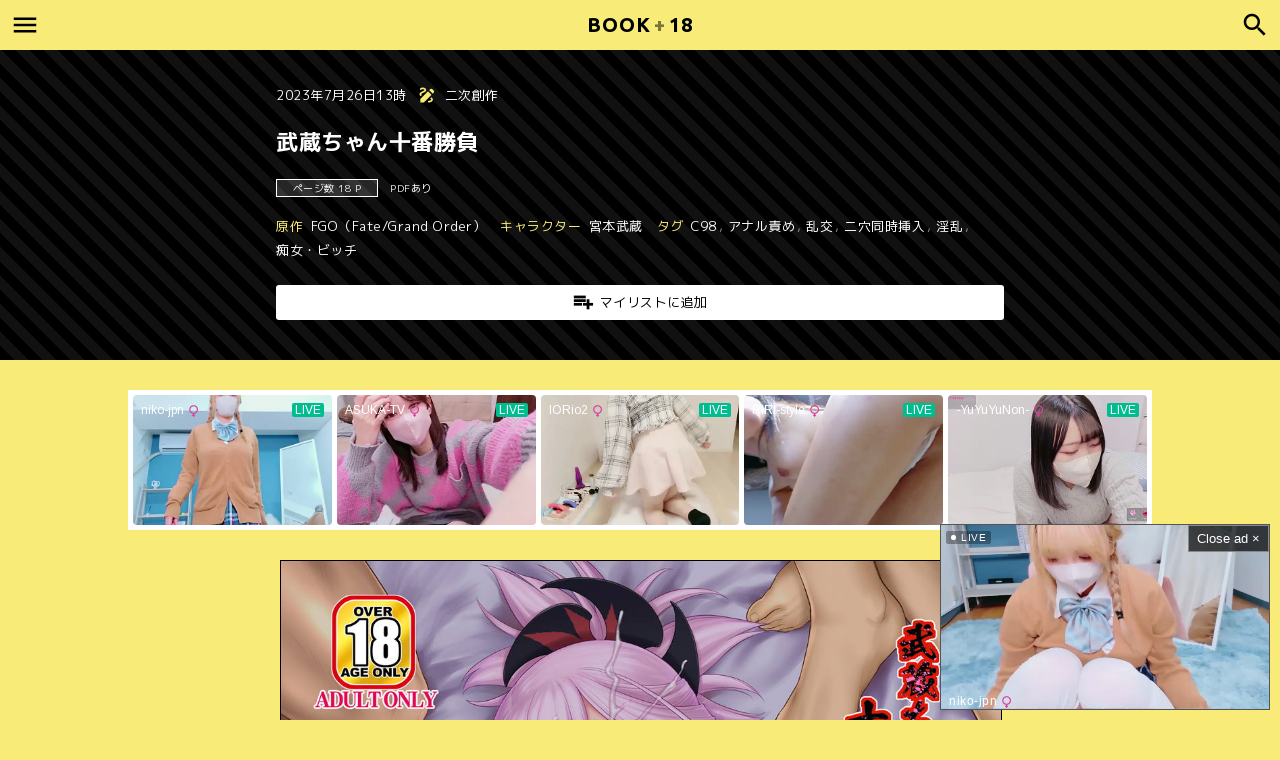

--- FILE ---
content_type: text/html; charset=UTF-8
request_url: https://book18.fans/fanfiction/209/
body_size: 15515
content:
<!DOCTYPE html>
<html lang="ja">
<head>
	<meta charset="utf-8">
	<meta name="viewport" content="width=device-width, initial-scale=1, maximum-scale=1, user-scalable=no">
	<link rel="stylesheet" href="https://book18.fans/wp-content/themes/BOOK18/style.css">
	<link rel="icon" href="https://book18.fans/wp-content/themes/BOOK18/images/icon.ico">
	<link rel="apple-touch-icon" href="https://book18.fans/wp-content/themes/BOOK18/images/icon.png">
		<title>武蔵ちゃん十番勝負 - 二次創作 - エロ漫画 BOOK+18</title>
	<meta name="description" content="原作: FGO（Fate/Grand Order）; キャラクター: 宮本武蔵; タグ: 二穴同時挿入, アナル責め, 乱交, 痴女・ビッチ, 淫乱, C98; ページ数: 18P;" />
		<meta name='robots' content='max-image-preview:large' />

	<!-- This site is optimized with the Yoast SEO plugin v26.8 - https://yoast.com/product/yoast-seo-wordpress/ -->
	<link rel="canonical" href="https://book18.fans/fanfiction/209/" />
	<script type="application/ld+json" class="yoast-schema-graph">{"@context":"https://schema.org","@graph":[{"@type":"Article","@id":"https://book18.fans/fanfiction/209/#article","isPartOf":{"@id":"https://book18.fans/fanfiction/209/"},"author":{"name":"bravo@@book18.fans","@id":"https://book18.fans/#/schema/person/cc55daaf340253c8fdfc12f578a9d5f6"},"headline":"武蔵ちゃん十番勝負","datePublished":"2023-07-26T04:12:35+00:00","mainEntityOfPage":{"@id":"https://book18.fans/fanfiction/209/"},"wordCount":6,"commentCount":0,"keywords":["C98","アナル責め","乱交","二穴同時挿入","淫乱","痴女・ビッチ"],"articleSection":["二次創作"],"inLanguage":"ja","potentialAction":[{"@type":"CommentAction","name":"Comment","target":["https://book18.fans/fanfiction/209/#respond"]}]},{"@type":"WebPage","@id":"https://book18.fans/fanfiction/209/","url":"https://book18.fans/fanfiction/209/","name":"武蔵ちゃん十番勝負 - BOOK+18","isPartOf":{"@id":"https://book18.fans/#website"},"datePublished":"2023-07-26T04:12:35+00:00","author":{"@id":"https://book18.fans/#/schema/person/cc55daaf340253c8fdfc12f578a9d5f6"},"breadcrumb":{"@id":"https://book18.fans/fanfiction/209/#breadcrumb"},"inLanguage":"ja","potentialAction":[{"@type":"ReadAction","target":["https://book18.fans/fanfiction/209/"]}]},{"@type":"BreadcrumbList","@id":"https://book18.fans/fanfiction/209/#breadcrumb","itemListElement":[{"@type":"ListItem","position":1,"name":"ホーム","item":"https://book18.fans/"},{"@type":"ListItem","position":2,"name":"武蔵ちゃん十番勝負"}]},{"@type":"WebSite","@id":"https://book18.fans/#website","url":"https://book18.fans/","name":"BOOK+18","description":"人気のアニメや漫画、Vtuberなどを題材とした二次創作のエロ漫画がすべて無料で読み放題。更にPDFファイルも無料で公開してるのでダウンロードして自分の端末に保存することも可能です。","potentialAction":[{"@type":"SearchAction","target":{"@type":"EntryPoint","urlTemplate":"https://book18.fans/?s={search_term_string}"},"query-input":{"@type":"PropertyValueSpecification","valueRequired":true,"valueName":"search_term_string"}}],"inLanguage":"ja"},{"@type":"Person","@id":"https://book18.fans/#/schema/person/cc55daaf340253c8fdfc12f578a9d5f6","name":"bravo@@book18.fans"}]}</script>
	<!-- / Yoast SEO plugin. -->


<style id='wp-img-auto-sizes-contain-inline-css' type='text/css'>
img:is([sizes=auto i],[sizes^="auto," i]){contain-intrinsic-size:3000px 1500px}
/*# sourceURL=wp-img-auto-sizes-contain-inline-css */
</style>

<style id='classic-theme-styles-inline-css' type='text/css'>
/*! This file is auto-generated */
.wp-block-button__link{color:#fff;background-color:#32373c;border-radius:9999px;box-shadow:none;text-decoration:none;padding:calc(.667em + 2px) calc(1.333em + 2px);font-size:1.125em}.wp-block-file__button{background:#32373c;color:#fff;text-decoration:none}
/*# sourceURL=/wp-includes/css/classic-themes.min.css */
</style>
<link rel='stylesheet' id='wp-ulike-css' href='https://book18.fans/wp-content/plugins/wp-ulike/assets/css/wp-ulike.min.css?ver=4.8.3.1' type='text/css' media='all' />
<link rel='stylesheet' id='wp-pagenavi-css' href='https://book18.fans/wp-content/plugins/wp-pagenavi/pagenavi-css.css?ver=2.70' type='text/css' media='all' />
<script type="text/javascript" src="https://book18.fans/wp-includes/js/jquery/jquery.min.js?ver=3.7.1" id="jquery-core-js"></script>
<script type="text/javascript" src="https://book18.fans/wp-includes/js/jquery/jquery-migrate.min.js?ver=3.4.1" id="jquery-migrate-js"></script>
<script type="text/javascript" id="favorites-js-extra">
/* <![CDATA[ */
var favorites_data = {"ajaxurl":"https://book18.fans/wp-admin/admin-ajax.php","nonce":"36c05fba0a","favorite":"\u30de\u30a4\u30ea\u30b9\u30c8\u306b\u8ffd\u52a0","favorited":"\u30de\u30a4\u30ea\u30b9\u30c8\u304b\u3089\u524a\u9664","includecount":"","indicate_loading":"","loading_text":"Loading","loading_image":"","loading_image_active":"","loading_image_preload":"","cache_enabled":"1","button_options":{"button_type":"custom","custom_colors":false,"box_shadow":false,"include_count":false,"default":{"background_default":false,"border_default":false,"text_default":false,"icon_default":false,"count_default":false},"active":{"background_active":false,"border_active":false,"text_active":false,"icon_active":false,"count_active":false}},"authentication_modal_content":"\u003Cp\u003E\u304a\u6c17\u306b\u5165\u308a\u3092\u8ffd\u52a0\u3059\u308b\u306b\u306f\u30ed\u30b0\u30a4\u30f3\u3057\u3066\u304f\u3060\u3055\u3044\u3002\u003C/p\u003E\u003Cp\u003E\u003Ca href=\"#\" data-favorites-modal-close\u003E\u3053\u306e\u901a\u77e5\u3092\u975e\u8868\u793a\u306b\u3059\u308b\u003C/a\u003E\u003C/p\u003E","authentication_redirect":"","dev_mode":"","logged_in":"","user_id":"0","authentication_redirect_url":"https://book18.fans/wp-login.php"};
//# sourceURL=favorites-js-extra
/* ]]> */
</script>
<script type="text/javascript" src="https://book18.fans/wp-content/plugins/favorites/assets/js/favorites.min.js?ver=2.3.6" id="favorites-js"></script>
	<script async src="https://www.googletagmanager.com/gtag/js?id=G-NFJRW6XCV5"></script>
	<script>
	window.dataLayer = window.dataLayer || [];
	function gtag(){dataLayer.push(arguments);}
	gtag('js', new Date());
	gtag('config', 'G-NFJRW6XCV5');
	</script>
<style id='global-styles-inline-css' type='text/css'>
:root{--wp--preset--aspect-ratio--square: 1;--wp--preset--aspect-ratio--4-3: 4/3;--wp--preset--aspect-ratio--3-4: 3/4;--wp--preset--aspect-ratio--3-2: 3/2;--wp--preset--aspect-ratio--2-3: 2/3;--wp--preset--aspect-ratio--16-9: 16/9;--wp--preset--aspect-ratio--9-16: 9/16;--wp--preset--color--black: #000000;--wp--preset--color--cyan-bluish-gray: #abb8c3;--wp--preset--color--white: #ffffff;--wp--preset--color--pale-pink: #f78da7;--wp--preset--color--vivid-red: #cf2e2e;--wp--preset--color--luminous-vivid-orange: #ff6900;--wp--preset--color--luminous-vivid-amber: #fcb900;--wp--preset--color--light-green-cyan: #7bdcb5;--wp--preset--color--vivid-green-cyan: #00d084;--wp--preset--color--pale-cyan-blue: #8ed1fc;--wp--preset--color--vivid-cyan-blue: #0693e3;--wp--preset--color--vivid-purple: #9b51e0;--wp--preset--gradient--vivid-cyan-blue-to-vivid-purple: linear-gradient(135deg,rgb(6,147,227) 0%,rgb(155,81,224) 100%);--wp--preset--gradient--light-green-cyan-to-vivid-green-cyan: linear-gradient(135deg,rgb(122,220,180) 0%,rgb(0,208,130) 100%);--wp--preset--gradient--luminous-vivid-amber-to-luminous-vivid-orange: linear-gradient(135deg,rgb(252,185,0) 0%,rgb(255,105,0) 100%);--wp--preset--gradient--luminous-vivid-orange-to-vivid-red: linear-gradient(135deg,rgb(255,105,0) 0%,rgb(207,46,46) 100%);--wp--preset--gradient--very-light-gray-to-cyan-bluish-gray: linear-gradient(135deg,rgb(238,238,238) 0%,rgb(169,184,195) 100%);--wp--preset--gradient--cool-to-warm-spectrum: linear-gradient(135deg,rgb(74,234,220) 0%,rgb(151,120,209) 20%,rgb(207,42,186) 40%,rgb(238,44,130) 60%,rgb(251,105,98) 80%,rgb(254,248,76) 100%);--wp--preset--gradient--blush-light-purple: linear-gradient(135deg,rgb(255,206,236) 0%,rgb(152,150,240) 100%);--wp--preset--gradient--blush-bordeaux: linear-gradient(135deg,rgb(254,205,165) 0%,rgb(254,45,45) 50%,rgb(107,0,62) 100%);--wp--preset--gradient--luminous-dusk: linear-gradient(135deg,rgb(255,203,112) 0%,rgb(199,81,192) 50%,rgb(65,88,208) 100%);--wp--preset--gradient--pale-ocean: linear-gradient(135deg,rgb(255,245,203) 0%,rgb(182,227,212) 50%,rgb(51,167,181) 100%);--wp--preset--gradient--electric-grass: linear-gradient(135deg,rgb(202,248,128) 0%,rgb(113,206,126) 100%);--wp--preset--gradient--midnight: linear-gradient(135deg,rgb(2,3,129) 0%,rgb(40,116,252) 100%);--wp--preset--font-size--small: 13px;--wp--preset--font-size--medium: 20px;--wp--preset--font-size--large: 36px;--wp--preset--font-size--x-large: 42px;--wp--preset--spacing--20: 0.44rem;--wp--preset--spacing--30: 0.67rem;--wp--preset--spacing--40: 1rem;--wp--preset--spacing--50: 1.5rem;--wp--preset--spacing--60: 2.25rem;--wp--preset--spacing--70: 3.38rem;--wp--preset--spacing--80: 5.06rem;--wp--preset--shadow--natural: 6px 6px 9px rgba(0, 0, 0, 0.2);--wp--preset--shadow--deep: 12px 12px 50px rgba(0, 0, 0, 0.4);--wp--preset--shadow--sharp: 6px 6px 0px rgba(0, 0, 0, 0.2);--wp--preset--shadow--outlined: 6px 6px 0px -3px rgb(255, 255, 255), 6px 6px rgb(0, 0, 0);--wp--preset--shadow--crisp: 6px 6px 0px rgb(0, 0, 0);}:where(.is-layout-flex){gap: 0.5em;}:where(.is-layout-grid){gap: 0.5em;}body .is-layout-flex{display: flex;}.is-layout-flex{flex-wrap: wrap;align-items: center;}.is-layout-flex > :is(*, div){margin: 0;}body .is-layout-grid{display: grid;}.is-layout-grid > :is(*, div){margin: 0;}:where(.wp-block-columns.is-layout-flex){gap: 2em;}:where(.wp-block-columns.is-layout-grid){gap: 2em;}:where(.wp-block-post-template.is-layout-flex){gap: 1.25em;}:where(.wp-block-post-template.is-layout-grid){gap: 1.25em;}.has-black-color{color: var(--wp--preset--color--black) !important;}.has-cyan-bluish-gray-color{color: var(--wp--preset--color--cyan-bluish-gray) !important;}.has-white-color{color: var(--wp--preset--color--white) !important;}.has-pale-pink-color{color: var(--wp--preset--color--pale-pink) !important;}.has-vivid-red-color{color: var(--wp--preset--color--vivid-red) !important;}.has-luminous-vivid-orange-color{color: var(--wp--preset--color--luminous-vivid-orange) !important;}.has-luminous-vivid-amber-color{color: var(--wp--preset--color--luminous-vivid-amber) !important;}.has-light-green-cyan-color{color: var(--wp--preset--color--light-green-cyan) !important;}.has-vivid-green-cyan-color{color: var(--wp--preset--color--vivid-green-cyan) !important;}.has-pale-cyan-blue-color{color: var(--wp--preset--color--pale-cyan-blue) !important;}.has-vivid-cyan-blue-color{color: var(--wp--preset--color--vivid-cyan-blue) !important;}.has-vivid-purple-color{color: var(--wp--preset--color--vivid-purple) !important;}.has-black-background-color{background-color: var(--wp--preset--color--black) !important;}.has-cyan-bluish-gray-background-color{background-color: var(--wp--preset--color--cyan-bluish-gray) !important;}.has-white-background-color{background-color: var(--wp--preset--color--white) !important;}.has-pale-pink-background-color{background-color: var(--wp--preset--color--pale-pink) !important;}.has-vivid-red-background-color{background-color: var(--wp--preset--color--vivid-red) !important;}.has-luminous-vivid-orange-background-color{background-color: var(--wp--preset--color--luminous-vivid-orange) !important;}.has-luminous-vivid-amber-background-color{background-color: var(--wp--preset--color--luminous-vivid-amber) !important;}.has-light-green-cyan-background-color{background-color: var(--wp--preset--color--light-green-cyan) !important;}.has-vivid-green-cyan-background-color{background-color: var(--wp--preset--color--vivid-green-cyan) !important;}.has-pale-cyan-blue-background-color{background-color: var(--wp--preset--color--pale-cyan-blue) !important;}.has-vivid-cyan-blue-background-color{background-color: var(--wp--preset--color--vivid-cyan-blue) !important;}.has-vivid-purple-background-color{background-color: var(--wp--preset--color--vivid-purple) !important;}.has-black-border-color{border-color: var(--wp--preset--color--black) !important;}.has-cyan-bluish-gray-border-color{border-color: var(--wp--preset--color--cyan-bluish-gray) !important;}.has-white-border-color{border-color: var(--wp--preset--color--white) !important;}.has-pale-pink-border-color{border-color: var(--wp--preset--color--pale-pink) !important;}.has-vivid-red-border-color{border-color: var(--wp--preset--color--vivid-red) !important;}.has-luminous-vivid-orange-border-color{border-color: var(--wp--preset--color--luminous-vivid-orange) !important;}.has-luminous-vivid-amber-border-color{border-color: var(--wp--preset--color--luminous-vivid-amber) !important;}.has-light-green-cyan-border-color{border-color: var(--wp--preset--color--light-green-cyan) !important;}.has-vivid-green-cyan-border-color{border-color: var(--wp--preset--color--vivid-green-cyan) !important;}.has-pale-cyan-blue-border-color{border-color: var(--wp--preset--color--pale-cyan-blue) !important;}.has-vivid-cyan-blue-border-color{border-color: var(--wp--preset--color--vivid-cyan-blue) !important;}.has-vivid-purple-border-color{border-color: var(--wp--preset--color--vivid-purple) !important;}.has-vivid-cyan-blue-to-vivid-purple-gradient-background{background: var(--wp--preset--gradient--vivid-cyan-blue-to-vivid-purple) !important;}.has-light-green-cyan-to-vivid-green-cyan-gradient-background{background: var(--wp--preset--gradient--light-green-cyan-to-vivid-green-cyan) !important;}.has-luminous-vivid-amber-to-luminous-vivid-orange-gradient-background{background: var(--wp--preset--gradient--luminous-vivid-amber-to-luminous-vivid-orange) !important;}.has-luminous-vivid-orange-to-vivid-red-gradient-background{background: var(--wp--preset--gradient--luminous-vivid-orange-to-vivid-red) !important;}.has-very-light-gray-to-cyan-bluish-gray-gradient-background{background: var(--wp--preset--gradient--very-light-gray-to-cyan-bluish-gray) !important;}.has-cool-to-warm-spectrum-gradient-background{background: var(--wp--preset--gradient--cool-to-warm-spectrum) !important;}.has-blush-light-purple-gradient-background{background: var(--wp--preset--gradient--blush-light-purple) !important;}.has-blush-bordeaux-gradient-background{background: var(--wp--preset--gradient--blush-bordeaux) !important;}.has-luminous-dusk-gradient-background{background: var(--wp--preset--gradient--luminous-dusk) !important;}.has-pale-ocean-gradient-background{background: var(--wp--preset--gradient--pale-ocean) !important;}.has-electric-grass-gradient-background{background: var(--wp--preset--gradient--electric-grass) !important;}.has-midnight-gradient-background{background: var(--wp--preset--gradient--midnight) !important;}.has-small-font-size{font-size: var(--wp--preset--font-size--small) !important;}.has-medium-font-size{font-size: var(--wp--preset--font-size--medium) !important;}.has-large-font-size{font-size: var(--wp--preset--font-size--large) !important;}.has-x-large-font-size{font-size: var(--wp--preset--font-size--x-large) !important;}
/*# sourceURL=global-styles-inline-css */
</style>
</head>

<body class="wp-singular post-template-default single single-post postid-209 single-format-standard wp-theme-BOOK18">

<header id="header">
	<div id="header-in">

		<div id="logo"><a href="https://book18.fans/">BOOK<span>+</span>18</a></div>
		<input id="menu-input" type="checkbox" class="menu-unshown">
		<label id="menu-open" for="menu-input"></label>
		<label id="menu-close" for="menu-input" class="menu-unshown"></label>
		<div id="menu-content">
			<label id="menu-close" for="menu-input" class="menu-unshown"></label>
			<div id="menu-menu">
				<a href="https://book18.fans/mylist/">マイリスト</a>
				<a href="https://book18.fans/fanfiction/">二次創作</a>
				<a href="https://book18.fans/trend/">急上昇</a>
				<a href="https://book18.fans/popularity/">人気</a>
				<a href="https://book18.fans/rated/">高評価</a>
				<a href="https://book18.fans/contact/">お問い合わせ</a>
			</div>
		</div>

		<input id="search-input" type="checkbox" class="search-unshown">
		<label id="search-open" for="search-input"></label>
		<label id="search-close" for="search-input" class="search-unshown"></label>
		<div id="search-content">
			<label id="search-close" for="search-input" class="search-unshown"></label>
			<div id="search-search">
				<form method="get" action="https://book18.fans/" class="search-box">
					<input type="text" name="s">
					<input type="submit" value="&#xe8b6;">
				</form>
			</div>
			<div id="search-tag">
				<a href="https://book18.fans/original/">原作</a>
				<a href="https://book18.fans/character/">キャラクター</a>
				<a href="https://book18.fans/tag/">タグ</a>
			</div>
		</div>

	</div>
</header>

<script>
	function UACheck() { return (/Mobile|Android|Silk\/|Kindle|iPod|Opera Mini|Opera Mobi/i.test(navigator.userAgent)); }
	function ChromeCheck() { return (/Chrome/i.test(navigator.userAgent) && !/Edg\/|Firefox|Samsung|Silk\/|OPR\//i.test(navigator.userAgent)); }
</script>


	<div id="post-data">

		<div id="post-width">

			<div id="post-time">2023年7月26日13時</div><div id="post-category"><a href="https://book18.fans/fanfiction/" rel="tag">二次創作</a></div>

			<h1>武蔵ちゃん十番勝負</h1>

			<div id="post-countimages"><span>ページ数 18 P</span></div>

			<div id="post-pdf">PDFあり</div>

			<div id="post-tag">
				<strong>原作</strong><span><a href="https://book18.fans/original/fgo%ef%bc%88fate-grand-order%ef%bc%89/" rel="tag">FGO（Fate/Grand Order）</a></span>				<strong>キャラクター</strong><span><a href="https://book18.fans/character/%e5%ae%ae%e6%9c%ac%e6%ad%a6%e8%94%b5/" rel="tag">宮本武蔵</a></span>				<strong>タグ</strong><span><a href="https://book18.fans/tag/c98/" rel="tag">C98</a>, <a href="https://book18.fans/tag/%e3%82%a2%e3%83%8a%e3%83%ab%e8%b2%ac%e3%82%81/" rel="tag">アナル責め</a>, <a href="https://book18.fans/tag/%e4%b9%b1%e4%ba%a4/" rel="tag">乱交</a>, <a href="https://book18.fans/tag/%e4%ba%8c%e7%a9%b4%e5%90%8c%e6%99%82%e6%8c%bf%e5%85%a5/" rel="tag">二穴同時挿入</a>, <a href="https://book18.fans/tag/%e6%b7%ab%e4%b9%b1/" rel="tag">淫乱</a>, <a href="https://book18.fans/tag/%e7%97%b4%e5%a5%b3%e3%83%bb%e3%83%93%e3%83%83%e3%83%81/" rel="tag">痴女・ビッチ</a></span>			</div>

			<div id="post-meta">
				<div id="post-fav"><a href="javascript:void(0);" class="simplefavorite-button" data-postid="209" data-siteid="1" data-groupid="1" data-favoritecount="0" style="">マイリストに追加</a></div>
			</div>

		</div>

	</div>


<div id="container">

	<div id="main">

		
			<!-- PC Stripcash 1024*140 -->
			<div style="max-width: 1024px; width: 100%; height: 140px; margin: -20px auto 50px auto; background-color: #fff;">
				<iframe width="100%" height="100%" style="display:block" marginWidth="0" marginHeight="0" frameBorder="no" src="https://creative.mavrtracktor.com/widgets/v4/Universal?campaignId=newWidget&thumbsMargin=5&gridRows=1&gridColumns=5&responsive=0&hideButton=1&hideTitle=1&tag=girls%2Fjapanese&userId=b44a4f8461a0c2ec67035a0d40b3050247e2829b31680e19122675ebd78dc131&autoplay=all"></iframe>
			</div>

		
		<div id="post-hentai">

			<img decoding="async" src="https://cdn5.book18.fans/images/e92edbdd-d2c6-45b5-83eb-ada8f7db24d2/0001.jpg" loading="lazy" width="720" height="1040" alt="武蔵ちゃん十番勝負 1ページ" /><img decoding="async" src="https://cdn5.book18.fans/images/e92edbdd-d2c6-45b5-83eb-ada8f7db24d2/0002.jpg" loading="lazy" width="720" height="1040" alt="武蔵ちゃん十番勝負 2ページ" /><img decoding="async" src="https://cdn5.book18.fans/images/e92edbdd-d2c6-45b5-83eb-ada8f7db24d2/0003.jpg" loading="lazy" width="720" height="1040" alt="武蔵ちゃん十番勝負 3ページ" /><img decoding="async" src="https://cdn5.book18.fans/images/e92edbdd-d2c6-45b5-83eb-ada8f7db24d2/0004.jpg" loading="lazy" width="720" height="1040" alt="武蔵ちゃん十番勝負 4ページ" /><img decoding="async" src="https://cdn5.book18.fans/images/e92edbdd-d2c6-45b5-83eb-ada8f7db24d2/0005.jpg" loading="lazy" width="720" height="1040" alt="武蔵ちゃん十番勝負 5ページ" /><img decoding="async" src="https://cdn5.book18.fans/images/e92edbdd-d2c6-45b5-83eb-ada8f7db24d2/0006.jpg" loading="lazy" width="720" height="1040" alt="武蔵ちゃん十番勝負 6ページ" /><img decoding="async" src="https://cdn5.book18.fans/images/e92edbdd-d2c6-45b5-83eb-ada8f7db24d2/0007.jpg" loading="lazy" width="720" height="1040" alt="武蔵ちゃん十番勝負 7ページ" /><img decoding="async" src="https://cdn5.book18.fans/images/e92edbdd-d2c6-45b5-83eb-ada8f7db24d2/0008.jpg" loading="lazy" width="720" height="1040" alt="武蔵ちゃん十番勝負 8ページ" /><img decoding="async" src="https://cdn5.book18.fans/images/e92edbdd-d2c6-45b5-83eb-ada8f7db24d2/0009.jpg" loading="lazy" width="720" height="1040" alt="武蔵ちゃん十番勝負 9ページ" /><img decoding="async" src="https://cdn5.book18.fans/images/e92edbdd-d2c6-45b5-83eb-ada8f7db24d2/0010.jpg" loading="lazy" width="720" height="1040" alt="武蔵ちゃん十番勝負 10ページ" /><!-- PC AD --><img decoding="async" src="https://cdn5.book18.fans/images/e92edbdd-d2c6-45b5-83eb-ada8f7db24d2/0011.jpg" loading="lazy" width="720" height="1040" alt="武蔵ちゃん十番勝負 11ページ" /><img decoding="async" src="https://cdn5.book18.fans/images/e92edbdd-d2c6-45b5-83eb-ada8f7db24d2/0012.jpg" loading="lazy" width="720" height="1040" alt="武蔵ちゃん十番勝負 12ページ" /><img decoding="async" src="https://cdn5.book18.fans/images/e92edbdd-d2c6-45b5-83eb-ada8f7db24d2/0013.jpg" loading="lazy" width="720" height="1040" alt="武蔵ちゃん十番勝負 13ページ" /><img decoding="async" src="https://cdn5.book18.fans/images/e92edbdd-d2c6-45b5-83eb-ada8f7db24d2/0014.jpg" loading="lazy" width="720" height="1040" alt="武蔵ちゃん十番勝負 14ページ" /><img decoding="async" src="https://cdn5.book18.fans/images/e92edbdd-d2c6-45b5-83eb-ada8f7db24d2/0015.jpg" loading="lazy" width="720" height="1040" alt="武蔵ちゃん十番勝負 15ページ" /><img decoding="async" src="https://cdn5.book18.fans/images/e92edbdd-d2c6-45b5-83eb-ada8f7db24d2/0016.jpg" loading="lazy" width="720" height="1040" alt="武蔵ちゃん十番勝負 16ページ" /><img decoding="async" src="https://cdn5.book18.fans/images/e92edbdd-d2c6-45b5-83eb-ada8f7db24d2/0017.jpg" loading="lazy" width="720" height="1040" alt="武蔵ちゃん十番勝負 17ページ" /><img decoding="async" src="https://cdn5.book18.fans/images/e92edbdd-d2c6-45b5-83eb-ada8f7db24d2/0018.jpg" loading="lazy" width="720" height="1040" alt="武蔵ちゃん十番勝負 18ページ" />
			<div id="post-pdf-dl"><a href="https://cdn5.book18.fans/images/e92edbdd-d2c6-45b5-83eb-ada8f7db24d2/武蔵ちゃん十番勝負.pdf" target="_blank">PDFダウンロード</a></div>

		</div>

		<div class="home-h">
			<h3>Stripchat</h3>
			<h1>オンライン</h1>
			<a href="https://stripchat.com/girls/japanese?userId=b44a4f8461a0c2ec67035a0d40b3050247e2829b31680e19122675ebd78dc131&campaignId=tablink" target="_blank">もっと見る</a>
		</div>

		
			<!-- PC Stripcash -->
			<div style="max-width: 1000px; width: 92%; height: 400px; margin: 0 auto 50px auto; background-color: #fff;">
				<iframe width="100%" height="100%" style="display:block" marginWidth="0" marginHeight="0" frameBorder="no" src="https://creative.mavrtracktor.com/widgets/v4/Universal?campaignId=jp_cn_iframe&tag=girls%2Fjapanese&thumbsMargin=10&hideButton=1&hideTitle=1&userId=b44a4f8461a0c2ec67035a0d40b3050247e2829b31680e19122675ebd78dc131&autoplay=all"></iframe>
			</div>

		
		<div id="comments">

			<h3>Comments</h3>
			<h2>コメント</h2>

			<div id="comments-body">
						<div id="respond" class="comment-respond">
		<h3 id="reply-title" class="comment-reply-title"></h3><form action="https://book18.fans/wp-comments-post.php" method="post" id="commentform" class="comment-form"><p class="comment-form-author"><label for="author">名前</label> <input id="author" name="author" type="text" value="book18@fans" size="30" maxlength="245" autocomplete="name" /></p>


<p class="comment-form-comment"><label for="comment">コメント <span class="required">※</span></label> <textarea id="comment" name="comment" cols="45" rows="8" maxlength="65525" required></textarea></p><p class="form-submit"><input name="submit" type="submit" id="submit" class="submit" value="コメントする" /> <input type='hidden' name='comment_post_ID' value='209' id='comment_post_ID' />
<input type='hidden' name='comment_parent' id='comment_parent' value='0' />
</p><p style="display: none;"><input type="hidden" id="akismet_comment_nonce" name="akismet_comment_nonce" value="69dadbf3dd" /></p><p style="display: none !important;" class="akismet-fields-container" data-prefix="ak_"><label>&#916;<textarea name="ak_hp_textarea" cols="45" rows="8" maxlength="100"></textarea></label><input type="hidden" id="ak_js_1" name="ak_js" value="13"/><script>document.getElementById( "ak_js_1" ).setAttribute( "value", ( new Date() ).getTime() );</script></p></form>	</div><!-- #respond -->
		</div>

		</div>

		
		<div id="list-data">

			<h3>Related</h3>
			<h2>関連</h2>

			<div class="post-list">
				<div class='yarpp yarpp-related yarpp-related-website yarpp-template-yarpp-template-relative'>
	<a href="https://book18.fans/fanfiction/34748/"><div class="post-list-original"><span>FGO（Fate/Grand Order）</span></div><div class="post-list-image"><img src="https://cdn5.book18.fans/images/189334f1-03b2-4297-880c-980d53f6cd8c/thumbnail.jpg" loading="lazy" alt="ラスベガスビッチ剣豪セックス七色勝負" /><div class="post-list-time"><span>2023/8/4</span></div></div><div class="post-list-title">ラスベガスビッチ剣豪セックス七色勝負</div></a><a href="https://book18.fans/fanfiction/12777/"><div class="post-list-original"><span>FGO（Fate/Grand Order）</span></div><div class="post-list-image"><img src="https://cdn5.book18.fans/images/143c2187-44b2-45d1-8aae-153265f793e7/thumbnail.jpg" loading="lazy" alt="君の便器はこの私" /><div class="post-list-time"><span>2023/7/30</span></div></div><div class="post-list-title">君の便器はこの私</div></a><a href="https://book18.fans/fanfiction/4912/"><div class="post-list-original"><span>FGO（Fate/Grand Order）</span></div><div class="post-list-image"><img src="https://cdn5.book18.fans/images/5c3ae8aa-444e-48fa-98b0-bafc305735fa/thumbnail.jpg" loading="lazy" alt="ムサシちゃんとパコキャン" /><div class="post-list-time"><span>2023/7/28</span></div></div><div class="post-list-title">ムサシちゃんとパコキャン</div></a><a href="https://book18.fans/fanfiction/17504/"><div class="post-list-original"><span>FGO（Fate/Grand Order）</span></div><div class="post-list-image"><img src="https://cdn5.book18.fans/images/b892b465-24a8-458a-a497-228250b94a72/thumbnail.jpg" loading="lazy" alt="DOSUKEBE.FGO!! VOL.03 武蔵バニ上イシュタル編" /><div class="post-list-time"><span>2023/7/31</span></div></div><div class="post-list-title">DOSUKEBE.FGO!! VOL.03 武蔵バニ上イシュタル編</div></a><a href="https://book18.fans/fanfiction/19588/"><div class="post-list-original"><span>FGO（Fate/Grand Order）</span></div><div class="post-list-image"><img src="https://cdn5.book18.fans/images/42a7fbac-fd8e-4600-9b3c-f5742fa7b02b/thumbnail.jpg" loading="lazy" alt="FGOユートピア3.5 サマー性技対決生放送" /><div class="post-list-time"><span>2023/7/31</span></div></div><div class="post-list-title">FGOユートピア3.5 サマー性技対決生放送</div></a><a href="https://book18.fans/fanfiction/13142/"><div class="post-list-original"><span>FGO（Fate/Grand Order）</span></div><div class="post-list-image"><img src="https://cdn5.book18.fans/images/91792886-4576-4a40-a160-e3851df8a302/thumbnail.jpg" loading="lazy" alt="むさかべ×ショタぐだ" /><div class="post-list-time"><span>2023/7/30</span></div></div><div class="post-list-title">むさかべ×ショタぐだ</div></a><a href="https://book18.fans/fanfiction/13052/"><div class="post-list-original"><span>FGO（Fate/Grand Order）</span></div><div class="post-list-image"><img src="https://cdn5.book18.fans/images/e10a8870-35ac-47a1-88fa-cea2cb2e2b29/thumbnail.jpg" loading="lazy" alt="カルデアマニア・酒呑童子" /><div class="post-list-time"><span>2023/7/30</span></div></div><div class="post-list-title">カルデアマニア・酒呑童子</div></a><a href="https://book18.fans/fanfiction/4791/"><div class="post-list-original"><span>FGO（Fate/Grand Order）</span></div><div class="post-list-image"><img src="https://cdn5.book18.fans/images/15b9095f-6a10-4894-b76f-22afa9ff00fd/thumbnail.jpg" loading="lazy" alt="媋霊観照III" /><div class="post-list-time"><span>2023/7/28</span></div></div><div class="post-list-title">媋霊観照III</div></a><a href="https://book18.fans/fanfiction/11493/"><div class="post-list-original"><span>FGO（Fate/Grand Order）</span></div><div class="post-list-image"><img src="https://cdn5.book18.fans/images/c956e3cf-d5bd-4071-a0e4-bb7380ec2088/thumbnail.jpg" loading="lazy" alt="えふごにょ" /><div class="post-list-time"><span>2023/7/29</span></div></div><div class="post-list-title">えふごにょ</div></a><a href="https://book18.fans/fanfiction/14564/"><div class="post-list-original"><span>FGO（Fate/Grand Order）</span></div><div class="post-list-image"><img src="https://cdn5.book18.fans/images/0e0bc268-0b7c-46e5-bf89-ee8bed0495ad/thumbnail.jpg" loading="lazy" alt="武蔵さんが鬼畜ショタに調教される本" /><div class="post-list-time"><span>2023/7/30</span></div></div><div class="post-list-title">武蔵さんが鬼畜ショタに調教される本</div></a><a href="https://book18.fans/fanfiction/5365/"><div class="post-list-original"><span>FGO（Fate/Grand Order）</span></div><div class="post-list-image"><img src="https://cdn5.book18.fans/images/185b4801-32d3-495f-a381-87a4207fed2a/thumbnail.jpg" loading="lazy" alt="ガチャ被害者の会" /><div class="post-list-time"><span>2023/7/28</span></div></div><div class="post-list-title">ガチャ被害者の会</div></a><a href="https://book18.fans/fanfiction/6734/"><div class="post-list-original"><span>FGO（Fate/Grand Order）</span></div><div class="post-list-image"><img src="https://cdn5.book18.fans/images/477ee374-07d6-45e7-a2e8-00436bd770fe/thumbnail.jpg" loading="lazy" alt="あの～私たち悪いコスプレイヤーじゃないよ" /><div class="post-list-time"><span>2023/7/28</span></div></div><div class="post-list-title">あの～私たち悪いコスプレイヤーじゃないよ</div></a><a href="https://book18.fans/fanfiction/8797/"><div class="post-list-original"><span>FGO（Fate/Grand Order）</span></div><div class="post-list-image"><img src="https://cdn5.book18.fans/images/ddaa0d8b-fabc-4b53-b66b-e3e8e4b40593/thumbnail.jpg" loading="lazy" alt="カルデアMSGKっくす!" /><div class="post-list-time"><span>2023/7/29</span></div></div><div class="post-list-title">カルデアMSGKっくす!</div></a><a href="https://book18.fans/fanfiction/25193/"><div class="post-list-original"><span>FGO（Fate/Grand Order）</span></div><div class="post-list-image"><img src="https://cdn5.book18.fans/images/9978f4ce-20f0-4bba-96c6-e67328f5cf0b/thumbnail.jpg" loading="lazy" alt="アビ―ちゃんぎるてぃ" /><div class="post-list-time"><span>2023/8/2</span></div></div><div class="post-list-title">アビ―ちゃんぎるてぃ</div></a><a href="https://book18.fans/fanfiction/35955/"><div class="post-list-original"><span>FGO（Fate/Grand Order）</span></div><div class="post-list-image"><img src="https://cdn5.book18.fans/images/3564dc85-bc4a-4920-9674-1920a761a27e/thumbnail.jpg" loading="lazy" alt="本能3 Hole Power" /><div class="post-list-time"><span>2023/8/4</span></div></div><div class="post-list-title">本能3 Hole Power</div></a><a href="https://book18.fans/fanfiction/27089/"><div class="post-list-original"><span>FGO（Fate/Grand Order）</span></div><div class="post-list-image"><img src="https://cdn5.book18.fans/images/b5387351-097c-4c1e-9344-2dfafb703d94/thumbnail.jpg" loading="lazy" alt="Fate/Lewd Summoning EXTRA" /><div class="post-list-time"><span>2023/8/2</span></div></div><div class="post-list-title">Fate/Lewd Summoning EXTRA</div></a><a href="https://book18.fans/fanfiction/1894/"><div class="post-list-original"><span>FGO（Fate/Grand Order）</span></div><div class="post-list-image"><img src="https://cdn5.book18.fans/images/b38e134e-3b1d-41a4-9307-798a3d1e6534/thumbnail.jpg" loading="lazy" alt="スクールラビリンス" /><div class="post-list-time"><span>2023/7/27</span></div></div><div class="post-list-title">スクールラビリンス</div></a><a href="https://book18.fans/fanfiction/6933/"><div class="post-list-original"><span>FGO（Fate/Grand Order）</span></div><div class="post-list-image"><img src="https://cdn5.book18.fans/images/9fd8c346-1bcc-4ae1-92b0-88627698a12a/thumbnail.jpg" loading="lazy" alt="道中つまみ喰い" /><div class="post-list-time"><span>2023/7/28</span></div></div><div class="post-list-title">道中つまみ喰い</div></a><a href="https://book18.fans/fanfiction/23751/"><div class="post-list-original"><span>FGO（Fate/Grand Order）</span></div><div class="post-list-image"><img src="https://cdn5.book18.fans/images/c75f8c6d-8b8f-4f71-91bd-20974329fd5b/thumbnail.jpg" loading="lazy" alt="絶対挟射戦線カルデア第二章 英霊紅葉合七番勝負" /><div class="post-list-time"><span>2023/8/1</span></div></div><div class="post-list-title">絶対挟射戦線カルデア第二章 英霊紅葉合七番勝負</div></a><a href="https://book18.fans/fanfiction/33662/"><div class="post-list-original"><span>FGO（Fate/Grand Order）</span></div><div class="post-list-image"><img src="https://cdn5.book18.fans/images/32b0c189-8aa2-40db-9786-470b9e1456cd/thumbnail.jpg" loading="lazy" alt="絆されスギテたてないの！" /><div class="post-list-time"><span>2023/8/4</span></div></div><div class="post-list-title">絆されスギテたてないの！</div></a><a href="https://book18.fans/fanfiction/33945/"><div class="post-list-original"><span>FGO（Fate/Grand Order）</span></div><div class="post-list-image"><img src="https://cdn5.book18.fans/images/e1f456ec-34e9-461f-ac95-41673ee702b6/thumbnail.jpg" loading="lazy" alt="H/F.go" /><div class="post-list-time"><span>2023/8/4</span></div></div><div class="post-list-title">H/F.go</div></a><a href="https://book18.fans/fanfiction/40352/"><div class="post-list-original"><span>FGO（Fate/Grand Order）</span></div><div class="post-list-image"><img src="https://cdn5.book18.fans/images/900f2476-c7f0-4b44-a497-92d330a722c1/thumbnail.jpg" loading="lazy" alt="CHALDEA MANIA カルデアマニア 鬼＆魔" /><div class="post-list-time"><span>2023/8/8</span></div></div><div class="post-list-title">CHALDEA MANIA カルデアマニア 鬼＆魔</div></a><a href="https://book18.fans/fanfiction/3631/"><div class="post-list-original"><span>FGO（Fate/Grand Order）</span></div><div class="post-list-image"><img src="https://cdn5.book18.fans/images/fd342314-8e36-4946-8a38-56ba7b017e8a/thumbnail.jpg" loading="lazy" alt="水着清少納言、パリピと遊ぶ" /><div class="post-list-time"><span>2023/7/27</span></div></div><div class="post-list-title">水着清少納言、パリピと遊ぶ</div></a><a href="https://book18.fans/fanfiction/726/"><div class="post-list-original"><span>FGO（Fate/Grand Order）</span></div><div class="post-list-image"><img src="https://cdn5.book18.fans/images/d95ff955-3876-424b-9b86-635c50cd1e3c/thumbnail.jpg" loading="lazy" alt="ショタ狩り武蔵ちゃんの休日。" /><div class="post-list-time"><span>2023/7/26</span></div></div><div class="post-list-title">ショタ狩り武蔵ちゃんの休日。</div></a><a href="https://book18.fans/fanfiction/2239/"><div class="post-list-original"><span>FGO（Fate/Grand Order）</span></div><div class="post-list-image"><img src="https://cdn5.book18.fans/images/3c509fc7-5619-4bc1-9f3c-ae07428091af/thumbnail.jpg" loading="lazy" alt="水着◯蔵のコスプレしてくれる友人のお姉さん" /><div class="post-list-time"><span>2023/7/27</span></div></div><div class="post-list-title">水着◯蔵のコスプレしてくれる友人のお姉さん</div></a><a href="https://book18.fans/fanfiction/2889/"><div class="post-list-original"><span>FGO（Fate/Grand Order）</span></div><div class="post-list-image"><img src="https://cdn5.book18.fans/images/04c1a6b1-21bf-420e-bcf4-d6a05df90b18/thumbnail.jpg" loading="lazy" alt="武蔵ちゃんのNTR催眠" /><div class="post-list-time"><span>2023/7/27</span></div></div><div class="post-list-title">武蔵ちゃんのNTR催眠</div></a><a href="https://book18.fans/fanfiction/3591/"><div class="post-list-original"><span>FGO（Fate/Grand Order）</span></div><div class="post-list-image"><img src="https://cdn5.book18.fans/images/97bd2a7f-7018-4939-aaef-f31aa90e4235/thumbnail.jpg" loading="lazy" alt="moon phase material" /><div class="post-list-time"><span>2023/7/27</span></div></div><div class="post-list-title">moon phase material</div></a><a href="https://book18.fans/fanfiction/3638/"><div class="post-list-original"><span>FGO（Fate/Grand Order）</span></div><div class="post-list-image"><img src="https://cdn5.book18.fans/images/7ea429fb-d92c-4fca-b9de-1c550abe0e23/thumbnail.jpg" loading="lazy" alt="乳挟特異点ズリデア～FGOパイズリ合同～" /><div class="post-list-time"><span>2023/7/27</span></div></div><div class="post-list-title">乳挟特異点ズリデア～FGOパイズリ合同～</div></a><a href="https://book18.fans/fanfiction/4992/"><div class="post-list-original"><span>FGO（Fate/Grand Order）</span></div><div class="post-list-image"><img src="https://cdn5.book18.fans/images/707efb08-3a24-4160-94e2-ecfa98f42f87/thumbnail.jpg" loading="lazy" alt="水着武蔵" /><div class="post-list-time"><span>2023/7/28</span></div></div><div class="post-list-title">水着武蔵</div></a><a href="https://book18.fans/fanfiction/5333/"><div class="post-list-original"><span>FGO（Fate/Grand Order）</span></div><div class="post-list-image"><img src="https://cdn5.book18.fans/images/b6bca56f-9b82-4ddf-a726-cc2a74464197/thumbnail.jpg" loading="lazy" alt="水着武蔵4" /><div class="post-list-time"><span>2023/7/28</span></div></div><div class="post-list-title">水着武蔵4</div></a><a href="https://book18.fans/fanfiction/9321/"><div class="post-list-original"><span>FGO（Fate/Grand Order）</span></div><div class="post-list-image"><img src="https://cdn5.book18.fans/images/d22d6ba8-9a3c-4710-9072-c71d1b5fb066/thumbnail.jpg" loading="lazy" alt="ムチムチ武蔵ちゃん" /><div class="post-list-time"><span>2023/7/29</span></div></div><div class="post-list-title">ムチムチ武蔵ちゃん</div></a><a href="https://book18.fans/fanfiction/12338/"><div class="post-list-original"><span>FGO（Fate/Grand Order）</span></div><div class="post-list-image"><img src="https://cdn5.book18.fans/images/7b1bc230-2f8c-4502-a245-b23e5f7c4fae/thumbnail.jpg" loading="lazy" alt="武蔵ちゃん、まだだよ。" /><div class="post-list-time"><span>2023/7/30</span></div></div><div class="post-list-title">武蔵ちゃん、まだだよ。</div></a><a href="https://book18.fans/fanfiction/16538/"><div class="post-list-original"><span>FGO（Fate/Grand Order）</span></div><div class="post-list-image"><img src="https://cdn5.book18.fans/images/521db9b6-2a85-4e53-aa9a-da982ecd507e/thumbnail.jpg" loading="lazy" alt="貴方の母として見過ごせません!!" /><div class="post-list-time"><span>2023/7/31</span></div></div><div class="post-list-title">貴方の母として見過ごせません!!</div></a><a href="https://book18.fans/fanfiction/19125/"><div class="post-list-original"><span>FGO（Fate/Grand Order）</span></div><div class="post-list-image"><img src="https://cdn5.book18.fans/images/2dd7d07a-efaa-4735-98f7-12ff9aafe1ee/thumbnail.jpg" loading="lazy" alt="武蔵ちゃんがエッチすぎるから汗だく水着セックスをしよう" /><div class="post-list-time"><span>2023/7/31</span></div></div><div class="post-list-title">武蔵ちゃんがエッチすぎるから汗だく水着セックスをしよう</div></a><a href="https://book18.fans/fanfiction/19337/"><div class="post-list-original"><span>FGO（Fate/Grand Order）</span></div><div class="post-list-image"><img src="https://cdn5.book18.fans/images/15f51ad0-2c11-4dab-a3f0-32e52e8651b4/thumbnail.jpg" loading="lazy" alt="むさかべふたなり" /><div class="post-list-time"><span>2023/7/31</span></div></div><div class="post-list-title">むさかべふたなり</div></a><a href="https://book18.fans/fanfiction/23978/"><div class="post-list-original"><span>FGO（Fate/Grand Order）</span></div><div class="post-list-image"><img src="https://cdn5.book18.fans/images/b2725dc7-91ad-4949-a53d-2bc433536a09/thumbnail.jpg" loading="lazy" alt="カイニス&#038;武蔵、ギャル化特異点囚われる" /><div class="post-list-time"><span>2023/8/2</span></div></div><div class="post-list-title">カイニス&#038;武蔵、ギャル化特異点囚われる</div></a><a href="https://book18.fans/fanfiction/28392/"><div class="post-list-original"><span>FGO（Fate/Grand Order）</span></div><div class="post-list-image"><img src="https://cdn5.book18.fans/images/92cefbc7-77ea-4534-902f-a9c8b73649f8/thumbnail.jpg" loading="lazy" alt="ハッピーメモリーズ" /><div class="post-list-time"><span>2023/8/3</span></div></div><div class="post-list-title">ハッピーメモリーズ</div></a><a href="https://book18.fans/fanfiction/31537/"><div class="post-list-original"><span>FGO（Fate/Grand Order）</span></div><div class="post-list-image"><img src="https://cdn5.book18.fans/images/ef68ce9e-16b4-4047-b58d-2a79c8fbd791/thumbnail.jpg" loading="lazy" alt="MOE" /><div class="post-list-time"><span>2023/8/3</span></div></div><div class="post-list-title">MOE</div></a><a href="https://book18.fans/fanfiction/32291/"><div class="post-list-original"><span>FGO（Fate/Grand Order）</span></div><div class="post-list-image"><img src="https://cdn5.book18.fans/images/a2825efb-8c77-479a-9b01-41c15feccec5/thumbnail.jpg" loading="lazy" alt="訪画集" /><div class="post-list-time"><span>2023/8/4</span></div></div><div class="post-list-title">訪画集</div></a><a href="https://book18.fans/fanfiction/35492/"><div class="post-list-original"><span>FGO（Fate/Grand Order）</span></div><div class="post-list-image"><img src="https://cdn5.book18.fans/images/34276f87-c855-4fba-a230-cd8e388bc987/thumbnail.jpg" loading="lazy" alt="サーバントはマスターを選べない" /><div class="post-list-time"><span>2023/8/4</span></div></div><div class="post-list-title">サーバントはマスターを選べない</div></a><a href="https://book18.fans/fanfiction/35977/"><div class="post-list-original"><span>FGO（Fate/Grand Order）</span></div><div class="post-list-image"><img src="https://cdn5.book18.fans/images/883dbde9-52cc-4f7a-b185-0e703664b976/thumbnail.jpg" loading="lazy" alt="マイルームセックスコレクション" /><div class="post-list-time"><span>2023/8/4</span></div></div><div class="post-list-title">マイルームセックスコレクション</div></a><a href="https://book18.fans/fanfiction/36261/"><div class="post-list-original"><span>FGO（Fate/Grand Order）</span></div><div class="post-list-image"><img src="https://cdn5.book18.fans/images/bd96a033-f224-4d74-a631-5b25a6934671/thumbnail.jpg" loading="lazy" alt="小さなマスターとお姉ちゃんサーヴァント" /><div class="post-list-time"><span>2023/8/5</span></div></div><div class="post-list-title">小さなマスターとお姉ちゃんサーヴァント</div></a><a href="https://book18.fans/fanfiction/37980/"><div class="post-list-original"><span>FGO（Fate/Grand Order）</span></div><div class="post-list-image"><img src="https://cdn5.book18.fans/images/33a308b9-cfa3-4f64-81a7-8f56ad9453e9/thumbnail.jpg" loading="lazy" alt="カルデアバニー部" /><div class="post-list-time"><span>2023/8/5</span></div></div><div class="post-list-title">カルデアバニー部</div></a><a href="https://book18.fans/fanfiction/38582/"><div class="post-list-original"><span>FGO（Fate/Grand Order）</span></div><div class="post-list-image"><img src="https://cdn5.book18.fans/images/fce861a3-acc2-48b3-b2a9-b9c6f0cd338a/thumbnail.jpg" loading="lazy" alt="武蔵香艶" /><div class="post-list-time"><span>2023/8/5</span></div></div><div class="post-list-title">武蔵香艶</div></a><a href="https://book18.fans/fanfiction/38588/"><div class="post-list-original"><span>FGO（Fate/Grand Order）</span></div><div class="post-list-image"><img src="https://cdn5.book18.fans/images/e8beba54-2664-415c-93b6-45f2697c2cbc/thumbnail.jpg" loading="lazy" alt="武蔵ちゃんとショタマスターの性活日記" /><div class="post-list-time"><span>2023/8/5</span></div></div><div class="post-list-title">武蔵ちゃんとショタマスターの性活日記</div></a>
</div>
			</div>

		</div>

		
		<div class="home-h">
			<h3>Original</h3>
			<h1>原作</h1>
			<a href="https://book18.fans/original/">もっと見る</a>
		</div>

		<div class="tag-list">
			<a href="https://book18.fans/original/%e8%89%a6%e9%9a%8a%e3%81%93%e3%82%8c%e3%81%8f%e3%81%97%e3%82%87%e3%82%93-%e8%89%a6%e3%81%93%e3%82%8c/">艦隊これくしょん-艦これ-<span>(6976)</span></a><a href="https://book18.fans/original/%e6%9d%b1%e6%96%b9project/">東方Project<span>(6856)</span></a><a href="https://book18.fans/original/fgo%ef%bc%88fate-grand-order%ef%bc%89/">FGO（Fate/Grand Order）<span>(3432)</span></a><a href="https://book18.fans/original/%e3%83%96%e3%83%ab%e3%83%bc%e3%82%a2%e3%83%bc%e3%82%ab%e3%82%a4%e3%83%96/">ブルーアーカイブ<span>(1776)</span></a><a href="https://book18.fans/original/%e3%82%a2%e3%82%a4%e3%83%89%e3%83%ab%e3%83%9e%e3%82%b9%e3%82%bf%e3%83%bc%e3%82%b7%e3%83%b3%e3%83%87%e3%83%ac%e3%83%a9%e3%82%ac%e3%83%bc%e3%83%ab%e3%82%ba/">アイドルマスターシンデレラガールズ<span>(1765)</span></a><a href="https://book18.fans/original/%e3%82%b0%e3%83%a9%e3%83%b3%e3%83%96%e3%83%ab%e3%83%bc%e3%83%95%e3%82%a1%e3%83%b3%e3%82%bf%e3%82%b8%e3%83%bc/">グランブルーファンタジー<span>(1255)</span></a><a href="https://book18.fans/original/%e3%82%88%e3%82%8d%e3%81%9a/">よろず<span>(1130)</span></a><a href="https://book18.fans/original/%e3%83%90%e3%83%bc%e3%83%81%e3%83%a3%e3%83%abyoutuber/">バーチャルYouTuber<span>(924)</span></a><a href="https://book18.fans/original/%e3%82%ac%e3%83%bc%e3%83%ab%e3%82%ba%e3%83%91%e3%83%b3%e3%83%84%e3%82%a1%e3%83%bc/">ガールズ&amp;パンツァー<span>(837)</span></a><a href="https://book18.fans/original/%e3%82%a2%e3%82%ba%e3%83%bc%e3%83%ab%e3%83%ac%e3%83%bc%e3%83%b3/">アズールレーン<span>(791)</span></a><a href="https://book18.fans/original/%e3%83%9d%e3%82%b1%e3%83%83%e3%83%88%e3%83%a2%e3%83%b3%e3%82%b9%e3%82%bf%e3%83%bc/">ポケットモンスター<span>(652)</span></a><a href="https://book18.fans/original/fate%e3%82%b7%e3%83%aa%e3%83%bc%e3%82%ba/">Fateシリーズ<span>(490)</span></a><a href="https://book18.fans/original/%e3%82%a2%e3%82%a4%e3%83%89%e3%83%ab%e3%83%9e%e3%82%b9%e3%82%bf%e3%83%bc%e3%82%b7%e3%83%a3%e3%82%a4%e3%83%8b%e3%83%bc%e3%82%ab%e3%83%a9%e3%83%bc%e3%82%ba/">アイドルマスターシャイニーカラーズ<span>(488)</span></a><a href="https://book18.fans/original/to-love%e3%82%8b/">To LOVEる<span>(485)</span></a><a href="https://book18.fans/original/%e9%ad%94%e6%b3%95%e5%b0%91%e5%a5%b3%e3%81%be%e3%81%a9%e3%81%8b%e2%98%86%e3%83%9e%e3%82%ae%e3%82%ab/">魔法少女まどか☆マギカ<span>(466)</span></a><a href="https://book18.fans/original/%e3%82%bd%e3%83%bc%e3%83%89%e3%82%a2%e3%83%bc%e3%83%88%e3%83%bb%e3%82%aa%e3%83%b3%e3%83%a9%e3%82%a4%e3%83%b3/">ソードアート・オンライン<span>(460)</span></a><a href="https://book18.fans/original/%e5%8e%9f%e7%a5%9e/">原神<span>(449)</span></a><a href="https://book18.fans/original/%e3%83%a9%e3%83%96%e3%83%a9%e3%82%a4%e3%83%96%ef%bc%81/">ラブライブ！<span>(409)</span></a><a href="https://book18.fans/original/%e3%83%97%e3%83%aa%e3%83%b3%e3%82%bb%e3%82%b9%e3%82%b3%e3%83%8d%e3%82%af%e3%83%88%ef%bc%81/">プリンセスコネクト！<span>(406)</span></a><a href="https://book18.fans/original/%e3%83%a9%e3%83%96%e3%83%a9%e3%82%a4%e3%83%96%ef%bc%81%e3%82%b5%e3%83%b3%e3%82%b7%e3%83%a3%e3%82%a4%e3%83%b3/">ラブライブ！サンシャイン!!<span>(392)</span></a><a href="https://book18.fans/original/%e3%82%a2%e3%82%a4%e3%83%89%e3%83%ab%e3%83%9e%e3%82%b9%e3%82%bf%e3%83%bc/">アイドルマスター<span>(387)</span></a><a href="https://book18.fans/original/%e6%96%b0%e4%b8%96%e7%b4%80%e3%82%a8%e3%83%b4%e3%82%a1%e3%83%b3%e3%82%b2%e3%83%aa%e3%82%aa%e3%83%b3/">新世紀エヴァンゲリオン<span>(387)</span></a><a href="https://book18.fans/original/one-piece/">ONE PIECE<span>(374)</span></a><a href="https://book18.fans/original/%e3%81%94%e6%b3%a8%e6%96%87%e3%81%af%e3%81%86%e3%81%95%e3%81%8e%e3%81%a7%e3%81%99%e3%81%8b%ef%bc%9f/">ご注文はうさぎですか？<span>(372)</span></a><a href="https://book18.fans/original/%e3%81%a8%e3%81%82%e3%82%8b%e9%ad%94%e8%a1%93%e3%81%ae%e7%a6%81%e6%9b%b8%e7%9b%ae%e9%8c%b2/">とある魔術の禁書目録<span>(351)</span></a><a href="https://book18.fans/original/%e9%ad%94%e6%b3%95%e5%b0%91%e5%a5%b3%e3%83%aa%e3%83%aa%e3%82%ab%e3%83%ab%e3%81%aa%e3%81%ae%e3%81%af/">魔法少女リリカルなのは<span>(327)</span></a><a href="https://book18.fans/original/%e3%81%93%e3%81%ae%e7%b4%a0%e6%99%b4%e3%82%89%e3%81%97%e3%81%84%e4%b8%96%e7%95%8c%e3%81%ab%e7%a5%9d%e7%a6%8f%e3%82%92/">この素晴らしい世界に祝福を!<span>(326)</span></a><a href="https://book18.fans/original/%e7%89%a9%e8%aa%9e%e3%82%b7%e3%83%aa%e3%83%bc%e3%82%ba/">物語シリーズ<span>(323)</span></a><a href="https://book18.fans/original/%e3%82%ac%e3%83%b3%e3%83%80%e3%83%a0%e3%83%93%e3%83%ab%e3%83%89%e3%83%95%e3%82%a1%e3%82%a4%e3%82%bf%e3%83%bc%e3%82%ba/">ガンダムビルドファイターズ<span>(300)</span></a><a href="https://book18.fans/original/toheart2/">ToHeart2<span>(295)</span></a><a href="https://book18.fans/original/%e3%81%91%e3%81%84%e3%81%8a%e3%82%93%ef%bc%81/">けいおん！<span>(290)</span></a><a href="https://book18.fans/original/%e4%bf%ba%e3%81%ae%e5%a6%b9%e3%81%8c%e3%81%93%e3%82%93%e3%81%aa%e3%81%ab%e5%8f%af%e6%84%9b%e3%81%84%e3%82%8f%e3%81%91%e3%81%8c%e3%81%aa%e3%81%84/">俺の妹がこんなに可愛いわけがない<span>(255)</span></a><a href="https://book18.fans/original/%e3%82%b3%e3%83%bc%e3%83%89%e3%82%ae%e3%82%a2%e3%82%b9/">コードギアス<span>(247)</span></a><a href="https://book18.fans/original/%e5%83%95%e3%81%af%e5%8f%8b%e9%81%94%e3%81%8c%e5%b0%91%e3%81%aa%e3%81%84/">僕は友達が少ない<span>(247)</span></a><a href="https://book18.fans/original/%e3%82%bb%e3%83%bc%e3%83%a9%e3%83%bc%e3%83%a0%e3%83%bc%e3%83%b3/">セーラームーン<span>(247)</span></a><a href="https://book18.fans/original/fate-kaleid-liner-%e3%83%97%e3%83%aa%e3%82%ba%e3%83%9e%e2%98%86%e3%82%a4%e3%83%aa%e3%83%a4/">Fate/kaleid liner プリズマ☆イリヤ<span>(246)</span></a><a href="https://book18.fans/original/%e3%82%b9%e3%83%9e%e3%82%a4%e3%83%ab%e3%83%97%e3%83%aa%e3%82%ad%e3%83%a5%e3%82%a2%ef%bc%81/">スマイルプリキュア！<span>(242)</span></a><a href="https://book18.fans/original/naruto/">NARUTO<span>(234)</span></a><a href="https://book18.fans/original/%e6%b6%bc%e5%ae%ae%e3%83%8f%e3%83%ab%e3%83%92%e3%81%ae%e6%86%82%e9%ac%b1/">涼宮ハルヒの憂鬱<span>(222)</span></a><a href="https://book18.fans/original/%e9%81%8a%e6%88%af%e7%8e%8b/">遊戯王<span>(213)</span></a><a href="https://book18.fans/original/%e5%92%b2-saki/">咲-Saki-<span>(213)</span></a><a href="https://book18.fans/original/%e3%82%a2%e3%82%a4%e3%83%89%e3%83%ab%e3%83%9e%e3%82%b9%e3%82%bf%e3%83%bc%e3%83%9f%e3%83%aa%e3%82%aa%e3%83%b3%e3%83%a9%e3%82%a4%e3%83%96/">アイドルマスターミリオンライブ!<span>(210)</span></a><a href="https://book18.fans/original/%e5%83%95%e3%81%ae%e3%83%92%e3%83%bc%e3%83%ad%e3%83%bc%e3%82%a2%e3%82%ab%e3%83%87%e3%83%9f%e3%82%a2/">僕のヒーローアカデミア<span>(208)</span></a><a href="https://book18.fans/original/%e3%83%89%e3%83%a9%e3%82%b4%e3%83%b3%e3%83%9c%e3%83%bc%e3%83%ab/">ドラゴンボール<span>(201)</span></a><a href="https://book18.fans/original/%e3%83%97%e3%83%aa%e3%83%91%e3%83%a9/">プリパラ<span>(194)</span></a><a href="https://book18.fans/original/%e3%83%a2%e3%83%b3%e3%82%b9%e3%82%bf%e3%83%bc%e3%83%8f%e3%83%b3%e3%82%bf%e3%83%bc/">モンスターハンター<span>(190)</span></a><a href="https://book18.fans/original/%e3%82%a4%e3%83%b3%e3%83%95%e3%82%a3%e3%83%8b%e3%83%83%e3%83%88%e3%83%bb%e3%82%b9%e3%83%88%e3%83%a9%e3%83%88%e3%82%b9/">インフィニット・ストラトス<span>(187)</span></a><a href="https://book18.fans/original/%e3%83%95%e3%82%a1%e3%82%a4%e3%83%8a%e3%83%ab%e3%83%95%e3%82%a1%e3%83%b3%e3%82%bf%e3%82%b8%e3%83%bc7/">ファイナルファンタジー7<span>(173)</span></a><a href="https://book18.fans/original/%e3%83%95%e3%82%a1%e3%82%a4%e3%82%a2%e3%83%bc%e3%82%a8%e3%83%a0%e3%83%96%e3%83%ac%e3%83%a0/">ファイアーエムブレム<span>(164)</span></a><a href="https://book18.fans/original/re%e3%82%bc%e3%83%ad%e3%81%8b%e3%82%89%e5%a7%8b%e3%82%81%e3%82%8b%e7%95%b0%e4%b8%96%e7%95%8c%e7%94%9f%e6%b4%bb/">Re:ゼロから始める異世界生活<span>(163)</span></a>		</div>

		
		<div class="home-h">
			<h3>Character</h3>
			<h1>キャラクター</h1>
			<a href="https://book18.fans/character/">もっと見る</a>
		</div>

		<div class="tag-list">
			<a href="https://book18.fans/character/%e3%83%9e%e3%82%b7%e3%83%a5/">マシュ<span>(335)</span></a><a href="https://book18.fans/character/%e3%82%b8%e3%83%a3%e3%83%b3%e3%83%8c%e3%83%bb%e3%83%80%e3%83%ab%e3%82%af%e3%82%aa%e3%83%ab%e3%82%bf/">ジャンヌ・ダルク(オルタ)<span>(254)</span></a><a href="https://book18.fans/character/%e3%82%b8%e3%83%a3%e3%83%b3%e3%83%8c%e3%83%bb%e3%83%80%e3%83%ab%e3%82%af/">ジャンヌ・ダルク<span>(184)</span></a><a href="https://book18.fans/character/%e6%97%a9%e7%80%ac%e3%83%a6%e3%82%a6%e3%82%ab/">早瀬ユウカ<span>(171)</span></a><a href="https://book18.fans/character/bb/">BB<span>(171)</span></a><a href="https://book18.fans/character/%e6%ba%90%e9%a0%bc%e5%85%89/">源頼光<span>(160)</span></a><a href="https://book18.fans/character/%e9%b9%bf%e5%b3%b6/">鹿島<span>(155)</span></a><a href="https://book18.fans/character/%e3%82%a2%e3%83%ab%e3%83%88%e3%83%aa%e3%82%a2%e6%a7%8d/">アルトリア(槍)<span>(149)</span></a><a href="https://book18.fans/character/%e7%b5%90%e5%9f%8e%e6%98%8e%e6%97%a5%e5%a5%88%e3%82%a2%e3%82%b9%e3%83%8a/">結城明日奈(アスナ)<span>(131)</span></a><a href="https://book18.fans/character/%e4%b8%80%e4%b9%8b%e7%80%ac%e3%82%a2%e3%82%b9%e3%83%8a/">一之瀬アスナ<span>(131)</span></a><a href="https://book18.fans/character/%e6%a9%98%e3%81%82%e3%82%8a%e3%81%99/">橘ありす<span>(129)</span></a><a href="https://book18.fans/character/%e3%82%b9%e3%82%ab%e3%82%b5%e3%83%8f/">スカサハ<span>(129)</span></a><a href="https://book18.fans/character/%e6%b5%9c%e9%a2%a8/">浜風<span>(121)</span></a><a href="https://book18.fans/character/%e6%84%9b%e5%ae%95/">愛宕<span>(117)</span></a><a href="https://book18.fans/character/%e3%82%81%e3%81%90%e3%81%bf%e3%82%93/">めぐみん<span>(112)</span></a><a href="https://book18.fans/character/%e3%83%91%e3%83%81%e3%83%a5%e3%83%aa%e3%83%bc%e3%83%bb%e3%83%8e%e3%83%bc%e3%83%ac%e3%83%83%e3%82%b8/">パチュリー・ノーレッジ<span>(111)</span></a><a href="https://book18.fans/character/%e6%9d%b1%e9%a2%a8%e8%b0%b7%e6%97%a9%e8%8b%97/">東風谷早苗<span>(110)</span></a><a href="https://book18.fans/character/%e3%83%8a%e3%83%9f/">ナミ<span>(109)</span></a><a href="https://book18.fans/character/%e3%82%a4%e3%83%aa%e3%83%a4/">イリヤ<span>(107)</span></a><a href="https://book18.fans/character/%e9%88%b4%e8%b0%b7/">鈴谷<span>(102)</span></a><a href="https://book18.fans/character/%e6%96%b0%e7%94%b0%e7%be%8e%e6%b3%a2/">新田美波<span>(101)</span></a><a href="https://book18.fans/character/%e3%82%a2%e3%82%af%e3%82%a2/">アクア<span>(99)</span></a><a href="https://book18.fans/character/%e9%b7%ba%e6%b2%a2%e6%96%87%e9%a6%99/">鷺沢文香<span>(98)</span></a><a href="https://book18.fans/character/%e5%ae%ae%e6%9c%ac%e6%ad%a6%e8%94%b5/">宮本武蔵<span>(97)</span></a><a href="https://book18.fans/character/%e5%88%91%e9%83%a8%e5%a7%ab/">刑部姫<span>(96)</span></a><a href="https://book18.fans/character/%e3%83%8a%e3%82%a4%e3%83%81%e3%83%b3%e3%82%b2%e3%83%bc%e3%83%ab/">ナイチンゲール<span>(95)</span></a><a href="https://book18.fans/character/%e8%81%96%e5%9c%92%e3%83%9f%e3%82%ab/">聖園ミカ<span>(95)</span></a><a href="https://book18.fans/character/%e9%ab%98%e9%9b%84/">高雄<span>(94)</span></a><a href="https://book18.fans/character/%e6%a1%90%e3%83%b6%e8%b0%b7%e7%9b%b4%e8%91%89%e3%83%aa%e3%83%bc%e3%83%95%e3%82%a1/">桐ヶ谷直葉(リーファ)<span>(94)</span></a><a href="https://book18.fans/character/%e3%82%a2%e3%83%93%e3%82%b2%e3%82%a4%e3%83%ab%e3%83%bb%e3%82%a6%e3%82%a3%e3%83%aa%e3%82%a2%e3%83%a0%e3%82%ba/">アビゲイル・ウィリアムズ<span>(93)</span></a><a href="https://book18.fans/character/%e3%82%b3%e3%83%83%e3%82%b3%e3%83%ad/">コッコロ<span>(91)</span></a><a href="https://book18.fans/character/%e5%8a%a0%e8%b3%80/">加賀<span>(89)</span></a><a href="https://book18.fans/character/%e9%85%92%e5%91%91%e7%ab%a5%e5%ad%90/">酒呑童子<span>(84)</span></a><a href="https://book18.fans/character/%e9%8c%a6%e6%9c%a8%e5%8d%83%e6%9d%9f/">錦木千束<span>(84)</span></a><a href="https://book18.fans/character/%e5%96%9c%e5%a4%9a%e5%b7%9d%e6%b5%b7%e5%a4%a2/">喜多川海夢<span>(82)</span></a><a href="https://book18.fans/character/%e5%8d%9a%e9%ba%97%e9%9c%8a%e5%a4%a2/">博麗霊夢<span>(82)</span></a><a href="https://book18.fans/character/%e6%b2%96%e7%94%b0%e7%b7%8f%e5%8f%b8/">沖田総司<span>(82)</span></a><a href="https://book18.fans/character/%e7%8e%89%e8%97%bb%e3%81%ae%e5%89%8d/">玉藻の前<span>(82)</span></a><a href="https://book18.fans/character/%e3%82%af%e3%83%ad%e3%82%a8/">クロエ<span>(81)</span></a><a href="https://book18.fans/character/%e3%83%8d%e3%83%ad/">ネロ<span>(81)</span></a><a href="https://book18.fans/character/%e5%9f%8e%e3%83%b6%e5%b4%8e%e7%be%8e%e5%98%89/">城ヶ崎美嘉<span>(81)</span></a><a href="https://book18.fans/character/%e5%ae%9d%e9%90%98%e3%83%9e%e3%83%aa%e3%83%b3/">宝鐘マリン<span>(80)</span></a><a href="https://book18.fans/character/%e7%94%9f%e5%a1%a9%e3%83%8e%e3%82%a2/">生塩ノア<span>(79)</span></a><a href="https://book18.fans/character/%e6%b8%8b%e8%b0%b7%e5%87%9b/">渋谷凛<span>(77)</span></a><a href="https://book18.fans/character/%e8%ac%8e%e3%81%ae%e3%83%92%e3%83%ad%e3%82%a4%e3%83%b3x/">謎のヒロインX<span>(77)</span></a><a href="https://book18.fans/character/%e6%a1%91%e5%b1%b1%e5%8d%83%e9%9b%aa/">桑山千雪<span>(77)</span></a><a href="https://book18.fans/character/%e3%83%9a%e3%82%b3%e3%83%aa%e3%83%bc%e3%83%8c/">ペコリーヌ<span>(76)</span></a><a href="https://book18.fans/character/%e5%b0%84%e5%91%bd%e4%b8%b8%e6%96%87/">射命丸文<span>(76)</span></a><a href="https://book18.fans/character/%e5%a4%a9%e9%9b%a8%e3%82%a2%e3%82%b3/">天雨アコ<span>(76)</span></a><a href="https://book18.fans/character/%e9%bb%9b%e5%86%ac%e5%84%aa%e5%ad%90/">黛冬優子<span>(75)</span></a><a href="https://book18.fans/character/%e6%ab%bb%e4%ba%95%e6%a1%83%e8%8f%af/">櫻井桃華<span>(74)</span></a><a href="https://book18.fans/character/%e5%9f%8e%e3%83%b6%e5%b4%8e%e8%8e%89%e5%98%89/">城ヶ崎莉嘉<span>(74)</span></a><a href="https://book18.fans/character/%e4%bc%8a%e8%90%bd%e3%83%9e%e3%83%aa%e3%83%bc/">伊落マリー<span>(74)</span></a><a href="https://book18.fans/character/%e5%be%8c%e8%97%a4%e3%81%b2%e3%81%a8%e3%82%8a/">後藤ひとり<span>(73)</span></a><a href="https://book18.fans/character/%e8%83%a1%e8%9d%b6%e3%81%97%e3%81%ae%e3%81%b6/">胡蝶しのぶ<span>(73)</span></a><a href="https://book18.fans/character/%e5%8d%81%e5%85%ad%e5%a4%9c%e5%92%b2%e5%a4%9c/">十六夜咲夜<span>(72)</span></a><a href="https://book18.fans/character/%e3%82%b8%e3%83%bc%e3%82%bf/">ジータ<span>(72)</span></a><a href="https://book18.fans/character/%e8%a7%92%e6%a5%af%e3%82%ab%e3%83%aa%e3%83%b3/">角楯カリン<span>(71)</span></a><a href="https://book18.fans/character/%e9%a3%9b%e9%b3%a5%e9%a6%ac%e3%83%88%e3%82%ad/">飛鳥馬トキ<span>(71)</span></a><a href="https://book18.fans/character/%e3%83%99%e3%83%ab%e3%83%95%e3%82%a1%e3%82%b9%e3%83%88/">ベルファスト<span>(70)</span></a><a href="https://book18.fans/character/%e4%b8%ad%e9%87%8e%e4%ba%8c%e4%b9%83/">中野二乃<span>(69)</span></a><a href="https://book18.fans/character/%e4%b8%ad%e9%87%8e%e4%b8%89%e7%8e%96/">中野三玖<span>(68)</span></a><a href="https://book18.fans/character/%e3%82%ad%e3%83%a3%e3%83%ab/">キャル<span>(68)</span></a><a href="https://book18.fans/character/%e7%8e%84%e5%a5%98%e4%b8%89%e8%94%b5/">玄奘三蔵<span>(68)</span></a><a href="https://book18.fans/character/%e7%a9%ba%e5%b4%8e%e3%83%92%e3%83%8a/">空崎ヒナ<span>(67)</span></a><a href="https://book18.fans/character/%e5%8f%a4%e6%89%8b%e5%b7%9d%e5%94%af/">古手川唯<span>(65)</span></a><a href="https://book18.fans/character/%e3%82%a2%e3%83%aa%e3%82%b9%e3%83%bb%e3%83%9e%e3%83%bc%e3%82%ac%e3%83%88%e3%83%ad%e3%82%a4%e3%83%89/">アリス・マーガトロイド<span>(65)</span></a><a href="https://book18.fans/character/%e3%83%80%e3%83%bc%e3%82%b8%e3%83%aa%e3%83%b3/">ダージリン<span>(65)</span></a><a href="https://book18.fans/character/%e4%ba%95%e3%83%8e%e4%b8%8a%e3%81%9f%e3%81%8d%e3%81%aa/">井ノ上たきな<span>(64)</span></a><a href="https://book18.fans/character/%e7%be%8e%e6%9f%91/">美柑<span>(64)</span></a><a href="https://book18.fans/character/%e6%9d%8f%e5%b1%b1%e3%82%ab%e3%82%ba%e3%82%b5/">杏山カズサ<span>(64)</span></a><a href="https://book18.fans/character/%e3%83%80%e3%82%af%e3%83%8d%e3%82%b9/">ダクネス<span>(63)</span></a><a href="https://book18.fans/character/%e3%83%95%e3%82%a7%e3%83%ab%e3%83%b3/">フェルン<span>(63)</span></a><a href="https://book18.fans/character/%e6%a8%8b%e5%8f%a3%e5%86%86%e9%a6%99/">樋口円香<span>(62)</span></a><a href="https://book18.fans/character/%e3%83%95%e3%83%a9%e3%83%b3%e3%83%89%e3%83%bc%e3%83%ab%e3%83%bb%e3%82%b9%e3%82%ab%e3%83%bc%e3%83%ac%e3%83%83%e3%83%88/">フランドール・スカーレット<span>(62)</span></a>		</div>

	</div>

</div>


<!-- StripChat Slider -->
<script id="SCSpotScript" type="text/javascript" src="https://creative.mavrtracktor.com/widgets/Spot/lib.js"></script>
<div id="player-container"></div>
<script type="text/javascript">
	// SP
	if (UACheck()) {
		const spot = new StripchatSpot({
			autoplay: 'all',
			userId: 'b44a4f8461a0c2ec67035a0d40b3050247e2829b31680e19122675ebd78dc131',
			campaignId: 'slider_JP',
			tag:'girls/japanese',
			hideButton: '1',
			autoclose: 0,
			closeButtonDelay: 0,
			forceClient: 0,
			width: 300,
			height: 100,
		});
		spot.mount(document.getElementById('player-container')).then((app) => {
			function wait(cb){
				setTimeout(() => {
					if (document.getElementById('player-container').firstChild instanceof HTMLElement) {
						cb();
					} else {
						wait(cb);
					}
				}, 50)
			}
			document.getElementById('player-container').style.opacity='0';
			wait(() => {
				Object.assign(document.getElementById('player-container').firstChild.style, {transform: 'translateX(120%)'});
				setTimeout(() => {
					document.getElementById('player-container').style.opacity='1';
					Object.assign(document.getElementById('player-container').firstChild.style, {transform: 'translateX(0)', transition: 'transform 0.8s ease-in'});
				}, 100)
			});
		});
	}
	// PC
	else {
		const spot = new StripchatSpot({
			autoplay: 'all',
			userId: 'b44a4f8461a0c2ec67035a0d40b3050247e2829b31680e19122675ebd78dc131',
			campaignId: 'slider_JP',
			tag:'girls/japanese',
			hideButton: '1',
			autoclose: 0,
			closeButtonDelay: 0,
			forceClient: 0,
			width: 328,
			height: 184.78,
		});
		spot.mount(document.getElementById('player-container')).then((app) => {
			function wait(cb){
				setTimeout(() => {
					if (document.getElementById('player-container').firstChild instanceof HTMLElement) {
						cb();
					} else {
						wait(cb);
					}
				}, 50)
			}
			document.getElementById('player-container').style.opacity='0';
			wait(() => {
				Object.assign(document.getElementById('player-container').firstChild.style, {transform: 'translateX(120%)'});
				setTimeout(() => {
					document.getElementById('player-container').style.opacity='1';
					Object.assign(document.getElementById('player-container').firstChild.style, {transform: 'translateX(0)', transition: 'transform 0.8s ease-in'});
				}, 100)
			});
		});
	}
</script>

<footer>
	<span>&copy;2026 <a href="https://book18.fans/">BOOK+18</a></span>
</footer>

<script type="speculationrules">
{"prefetch":[{"source":"document","where":{"and":[{"href_matches":"/*"},{"not":{"href_matches":["/wp-*.php","/wp-admin/*","/wp-content/uploads/*","/wp-content/*","/wp-content/plugins/*","/wp-content/themes/BOOK18/*","/*\\?(.+)"]}},{"not":{"selector_matches":"a[rel~=\"nofollow\"]"}},{"not":{"selector_matches":".no-prefetch, .no-prefetch a"}}]},"eagerness":"conservative"}]}
</script>
<script type="text/javascript" id="wp_ulike-js-extra">
/* <![CDATA[ */
var wp_ulike_params = {"ajax_url":"https://book18.fans/wp-admin/admin-ajax.php","notifications":"1"};
//# sourceURL=wp_ulike-js-extra
/* ]]> */
</script>
<script type="text/javascript" src="https://book18.fans/wp-content/plugins/wp-ulike/assets/js/wp-ulike.min.js?ver=4.8.3.1" id="wp_ulike-js"></script>
<script defer type="text/javascript" src="https://book18.fans/wp-content/plugins/akismet/_inc/akismet-frontend.js?ver=1762998608" id="akismet-frontend-js"></script>

<script type="text/javascript" src="https://book18.fans/wp-content/themes/BOOK18/js/headroom.min.js"></script>
<script>
	(function() {
		var header = document.querySelector("#header");
		if(window.location.hash) {
			header.classList.add("headroom--unpinned");
		}
		var headroom = new Headroom(header, {
			tolerance: {
				down: 10,
				up: 20
			},
			offset: 205
		});
		headroom.init();
	}());
</script>

<!-- StripChat Pop -->
<script>
	window.addEventListener("load", (function() {
		const e = {
			includeClassName: "",
			excludeClassName: "",
			puURLstrpcht: "https://go.mavrtracktor.com/easy?campaignId=23ae7bd0df9784a5b047ebe8c4ae8b1b80bb6158a94555eafc46e555c7bfd6b2&userId=b44a4f8461a0c2ec67035a0d40b3050247e2829b31680e19122675ebd78dc131",
			puTSstrpcht: Math.round(+new Date / 1e3),
			interval: 600
		};
		if (void 0 === localStorage.puTSstrpcht ||
			parseInt(localStorage.puTSstrpcht, 10) <= e.puTSstrpcht - e.interval) {
			let t = e.includeClassName
				? document.querySelectorAll(`a.${e.includeClassName}`)
				: e.excludeClassName
					? document.querySelectorAll(`a:not(.${e.excludeClassName})`)
					: document.querySelectorAll("a");
			function handler(ev) {
				const href = this.getAttribute("href");
				const target = this.getAttribute("target");
				if (!href || href.indexOf("javascript:") === 0) return;
				const linkUrl = new URL(href, window.location.href);
				if (linkUrl.origin !== window.location.origin) {
					return;
				}
				if (href.startsWith("#")) return;
				ev.preventDefault();
				if (target === "_blank") {
					window.open(window.location.href);
				}
				window.open(href);
				window.location.href = e.puURLstrpcht;
				localStorage.puTSstrpcht = e.puTSstrpcht;
			}
			for (let i = 0; i < t.length; i++) {
				t[i].addEventListener("click", handler);
			}
		}
	}));
</script>


<script defer src="https://static.cloudflareinsights.com/beacon.min.js/vcd15cbe7772f49c399c6a5babf22c1241717689176015" integrity="sha512-ZpsOmlRQV6y907TI0dKBHq9Md29nnaEIPlkf84rnaERnq6zvWvPUqr2ft8M1aS28oN72PdrCzSjY4U6VaAw1EQ==" data-cf-beacon='{"version":"2024.11.0","token":"3054d6920f9242b09ba387906a5554ee","r":1,"server_timing":{"name":{"cfCacheStatus":true,"cfEdge":true,"cfExtPri":true,"cfL4":true,"cfOrigin":true,"cfSpeedBrain":true},"location_startswith":null}}' crossorigin="anonymous"></script>
</body>
</html>


<!-- Page cached by LiteSpeed Cache 7.7 on 2026-01-25 18:44:28 -->

--- FILE ---
content_type: text/css
request_url: https://book18.fans/wp-content/themes/BOOK18/style.css
body_size: 3386
content:
/*
Theme Name: BOOK18
*/

@charset "utf-8";
@import url('https://fonts.googleapis.com/css2?family=M+PLUS+1p:wght@400;700&family=Ubuntu:wght@400;700&display=swap');
@import url('https://fonts.googleapis.com/icon?family=Material+Icons');
@import url("https://cdn.jsdelivr.net/npm/slick-carousel@1.8.1/slick/slick.css");
@import url("https://cdn.jsdelivr.net/npm/slick-carousel@1.8.1/slick/slick-theme.css");


html, body, h1, h2, h3, h4, p, address, strong, ul, li, form, table, tbody, tr, th, td {
	margin: 0;
	padding: 0;
	border: 0;
	font-family: 'M PLUS 1p', sans-serif;
	font-size: 100%;
	font-weight: 400;
	letter-spacing: 0.5px;
	list-style: none;
}
body {
	color: rgba(0,0,0,1);
	background-color: rgba(248,235,119,1);
}
a {
	color: rgba(0,0,0,1);
	text-decoration: none;
}
button, input[type="submit"], input[type="button"] {
	border-radius: 0;
	-webkit-box-sizing: content-box;
	-webkit-appearance: button;
	appearance: button;
	border: none;
	box-sizing: border-box;
	&::-webkit-search-decoration {
		display: none;
	}
	&::focus {
		outline-offset: -2px;
	}
}
input, textarea {
	-webkit-appearance: none;
}


/* boost
-------------------------------------------------------------- */
.__isboostSideSlideShow {
	margin: 0 10px -10px 0 !important;
}
.__isboostSideSlideShow span {
	width: 20px !important;
	height: 20px !important;
	line-height: 16px !important;
	text-align: center !important;
}
.__isboostSideSlideShow span svg {
	width: 10px !important;
	height: 10px !important;
	vertical-align: middle !important;
}
.__isboostSideSlideShowPc {
	margin: 0 12px -18px 0 !important;
}
.__isboostSideSlideShowPc span {
	width: 24px !important;
	height: 24px !important;
	line-height: 20px !important;
	text-align: center !important;
}
.__isboostSideSlideShowPc span svg {
	width: 12px !important;
	height: 12px !important;
	vertical-align: middle !important;
}
[id^="inst_area_"] span {
	display: block !important;
	margin: 0 auto !important;
	width:24px !important;
	height:24px !important;
	line-height: 20px !important;
	vertical-align: middle !important;
}
[id^="inst_area_"] span svg {
	width: 12px !important;
	height: 12px !important;
	vertical-align: middle !important;
}
.__isboostLowerLeft[style*="border: 4px"] {
	border: none !important;
}
.__isboostOverContent[style*="border: 4px"] {
	border: none !important;
}
.__isboostMouseCursor {
	width: 300px !important;
	height: 250px !important;
}
.__isboostCloseBtn {
	width: 28px !important;
	height: 28px !important;
	padding: 0 !important;
	line-height: 24px !important;
	background-color: rgba(250,33,152,1) !important;
	border: 2px solid rgba(255,255,255,1) !important;
}


/* header
----------------------------------------------- */
#header {
	position: fixed;
	top: 0;
	width: 100%;
	height: 50px;
	color: rgba(0,0,0,1);
	text-align: center;
	background-color: rgba(248,235,119,1);
	z-index: 9999;
}
.admin-bar #header {
	position: fixed;
	top: 32px;
}
/* header responsive
----------------------------------------------- */
@media (max-width: 782px) {
	.admin-bar #header {
		position: fixed;
		top: 46px;
	}
}


/* header-in
----------------------------------------------- */
#header-in {
	position: relative;
	width: 100%;
}


/* logo
----------------------------------------------- */
#logo {
	line-height: 50px;
	font-family: 'Ubuntu', sans-serif;
	font-size: 20px;
	font-weight: bold;
	letter-spacing: 1px;
}
#logo a span {
	margin: 0 3px;
	color: rgba(0,0,0,0.5);
}


/* menu
----------------------------------------------- */
#menu-input {
	display: none;
}
#menu-input:checked ~ #menu-close {
	display: block;
}
#menu-input:checked ~ #menu-content {
	display: block;
}
#menu-open {
	display: block;
	position: absolute;
	top: 0;
	left: 0;
	width: 50px;
	height: 50px;
	line-height: 50px;
	cursor: pointer;
	text-align: center;
}
#menu-open::before {
	font-family: 'Material Icons';
	content: "\e5d2";
	font-size: 30px;
	color: rgba(0,0,0,1);
}
#menu-close {
	display: none;
	position: absolute;
	top: 0;
	left: 0;
	width: 100%;
	height: 10000%;
	background-color: rgba(255,255,255,0.5);
	z-index: 9999;
}
#menu-content {
	display: none;
	position: absolute;
	top: 30px;
	left: 30px;
	width: 260px;
	text-align: left;
	background-color: rgba(0,0,0,1);
	border-radius: 20px;
	z-index: 9999;
}
#menu-content a {
	display: block;
	margin: 0 10px 20px 10px;
	padding: 0 0 10px 0;
	color: rgba(255,255,255,1);
	font-size: 15px;
	font-weight: bold;
	border-bottom: 1px solid rgba(255,255,255,0.5);
}
#menu-content a::before {
	position: relative;
	top: 2px;
	margin-right: 4px;
	font-family: 'Material Icons';
	content: "\e409";
}
#menu-menu {
	margin: 60px 30px;
}


/* search
----------------------------------------------- */
#search-input {
	display: none;
}
#search-input:checked ~ #search-close {
	display: block;
}
#search-input:checked ~ #search-content {
	display: block;
}
#search-open {
	display: block;
	position: absolute;
	top: 0;
	right: 0;
	width: 50px;
	height: 50px;
	line-height: 50px;
	cursor: pointer;
	text-align: center;
}
#search-open::before {
	font-family: 'Material Icons';
	content: "\e8b6";
	font-size: 30px;
	color: rgba(0,0,0,1);
}
#search-close {
	display: none;
	position: absolute;
	top: 0;
	left: 0;
	width: 100%;
	height: 10000%;
	background-color: rgba(255,255,255,0.5);
	z-index: 9999;
}
#search-content {
	display: none;
	position: absolute;
	top: 30px;
	right: 30px;
	width: 260px;
	text-align: left;
	background-color: rgba(0,0,0,1);
	border-radius: 20px;
	z-index: 9999;
}
#search-content a {
	display: block;
	margin: 0 10px 20px 10px;
	padding: 0 0 10px 0;
	color: rgba(255,255,255,1);
	font-size: 15px;
	font-weight: bold;
	border-bottom: 1px solid rgba(255,255,255,0.5);
}
#search-content a::before {
	position: relative;
	top: 2px;
	margin-right: 4px;
	font-family: 'Material Icons';
	content: "\e409";
}
#search-search {
	margin: 60px 40px 40px 40px;
}
#search-tag {
	margin: 30px 30px 60px 30px;
}


/* search-box
----------------------------------------------- */
.search-box {
	position: relative;
	display: block;
	width: 100%;
	height: 32px;
	border-radius: 16px;
	background-color: rgba(255,255,255,1);
}
.search-box input[type="text"] {
	position: absolute;
	top: 8px;
	left: 13px;
	width: 72%;
	font-size: 12px;
	color: rgba(0,0,0,1);
	border: none;
	background: none;
	outline : none;
}
.search-box input[type="submit"] {
	position: absolute;
	top: 0;
	right: 6px;
	width: 32px;
	height: 32px;
	font-family: 'Material Icons';
	font-size: 20px;
	color: rgba(0,0,0,1);
	border: none;
	background: none;
	outline : none;
	cursor: pointer;
}


/* headroom
------------------------------------------------------------------------------*/
.headroom {
	transition: transform 200ms linear;
}
.headroom--unpinned {
	transform: translateY(-100%);
}
.headroom--unpinned #search-input:checked ~ #search-close {
	display: none;
}
.headroom--unpinned #search-input:checked ~ #search-content {
	display: none;
}


/* top-slider
----------------------------------------------- */
#top-slider {
	padding: 50px;
	margin: 50px 0;
	background: repeating-linear-gradient(45deg, #000 0, #000 10px, #111 10px, #111 20px);
}
#top-slider .slick-prev:before, #top-slider .slick-next:before {
	color: rgba(255,255,255,1);
}
#top-slider .post-list-image {
	position: relative;
	width: 90%;
	margin: 0 auto 5px auto;
	padding-bottom: 135%;
	overflow: hidden;
}
#top-slider .post-list-image img {
	position: absolute;
	top: 0;
	right: 0;
	width: 100%;
	height: 100%;
	object-fit: cover;
}
/* top-slider responsive
----------------------------------------------- */
@media (max-width: 480px) {
	#top-slider {
		padding: 30px;
	}
	#top-slider .post-list-image {
		width: 92%;
		padding-bottom: 138%;
	}
}


/* container
----------------------------------------------- */
#container {
	width: 100%;
	max-width: 1200px;
	margin: 50px auto;
}


/* main
----------------------------------------------- */
#main {
	margin: 0 4%;
}


/* h1 h2
----------------------------------------------- */
h1,h2 {
	margin-bottom: 30px;
	color: rgba(0,0,0,1);
	font-size: 200%;
	font-weight: bold;
}
h3 {
	margin-bottom: -3px;
	font-size: 90%;
	color: rgba(0,0,0,1);
}
/* h1 h2 responsive
----------------------------------------------- */
@media (max-width: 480px) {
	h1,h2 {
		font-size: 150%;
	}
}


/* home-d
----------------------------------------------- */
.home-d {
	position: relative;
	display: table;
	width: 100%;
	height: 200px;
	margin-top: 50px;
	color: rgba(255,255,255,1);
	text-align: center;
	background-color: rgba(0,0,0,1);
	overflow: hidden;
}
.home-d img {
	position: absolute;
	top: 0;
	left: 0;
	width: 100%;
	height: 100%;
	object-fit: cover;
	opacity: 0.5;
}
.home-d .home-p {
	position: absolute;
	top: 0;
	left: 0;
	display: table;
	width: 100%;
	height: 200px;
}
.home-d .home-p p {
	display: table-cell;
	vertical-align: middle;
	font-size: 17px;
	padding: 0 10%;
	text-shadow: rgba(0,0,0,1) 0 0 5px;
}
/* home-d responsive
----------------------------------------------- */
@media (max-width: 480px) {
	.home-d {
		height: 150px;
	}
	.home-d .home-p {
		height: 150px;
	}
	.home-d .home-p p {
		font-size: 13px;
	}
}


/* home-h
----------------------------------------------- */
.home-h {
	position: relative;
}
.home-h a {
	position: absolute;
	right: 0;
	bottom: 2px;
	color: rgba(0,0,0,1);
	font-size: 14px;
}
.home-h a::before {
	position: relative;
	top: 2px;
	display: inline-block;
	width: 20px;
	height: 20px;
	line-height: 20px;
	margin-right: 5px;
	color: rgba(255,255,255,1);
	font-family: 'Material Icons';
	content: "\e409";
	font-size: 15px;
	font-weight: bold;
	text-align: center;
	background-color: rgba(0,0,0,1);
	border-radius: 10px;
}


/* page-h
----------------------------------------------- */
.page-h {
	text-align: center;
	margin: 50px 0;
	padding: 50px 0;
	background: repeating-linear-gradient(45deg, #000 0, #000 10px, #111 10px, #111 20px);
}
.page-h h1 {
	margin-bottom: -1px;
	color: rgba(255,255,255,1);
}
.page-h h3 {
	margin: 0 0 -1px 0;
	color: rgba(255,255,255,1);
	font-size: 90%;
}
.page-h span {
	color: rgba(255,255,255,1);
	font-size: 90%;
}


/* post-list
----------------------------------------------- */
.post-list {
	margin: 0 -1% 50px -1%;
	font-size: 0;
}
.post-list::after {
	content: "";
	display: block;
	clear: both;
	height: 0;
	visibility: hidden;
}
.post-list a {
	position: relative;
	display: inline-block;
	vertical-align: top;
	width: 18%;
	margin: 0 1% 30px 1%;
	color: rgba(0,0,0,1);
}
.post-list .post-list-original {
	display: -webkit-box;
	width: 100%;
	height: 20px;
	line-height: 20px;
	font-size: 12px;
	color: rgba(255,255,255,1);
	background-color: rgba(0,0,0,1);
	border: 1px solid rgba(0,0,0,1);
	border-bottom: 0;
	-webkit-box-orient: vertical;
	-webkit-line-clamp: 1;
	overflow: hidden;
}
.post-list .post-list-original span {
	margin: 0 4px;
}
.post-list .post-list-image {
	position: relative;
	width: 100%;
	margin-bottom: 2px;
	padding-bottom: 142%;
	background-color: rgba(0,0,0,1);
	border: solid 1px rgba(0,0,0,1);
	overflow: hidden;
}
.post-list .post-list-image img {
	position: absolute;
	top: 0;
	right: 0;
	width: 100%;
	height: 100%;
	object-fit: cover;
}
.post-list .post-list-time {
	position: absolute;
	bottom: 0;
	left: 0;
	width: 100%;
	height: 16px;
	line-height: 16px;
	font-size: 12px;
	color: rgba(255,255,255,1);
	font-size: 10px;
	text-align: right;
	background-color: rgba(0,0,0,0.25);
}
.post-list .post-list-time span {
	margin: 0 3px;
}
.post-list .post-list-title {
	display: -webkit-box;
	width: 98%;
	max-height: 32px;
	line-height: 16px;
	margin: 0 auto 2px auto;
	color: rgba(0,0,0,1);
	font-size: 12px;
	-webkit-box-orient: vertical;
	-webkit-line-clamp: 2;
	overflow: hidden;
}
.post-list p {
	margin: 200px 20px;
	color: rgba(0,0,0,1);
	font-size: 16px;
	text-align: center;
}
.page-id-54548 .post-list, .page-id-54550 .post-list, .page-id-54551 .post-list {
	counter-reset: number;
}
.page-id-54548 .post-list a::before, .page-id-54550 .post-list a::before, .page-id-54551 .post-list a::before {
	z-index: 1;
	position: absolute;
	top: 25px;
	left: 4px;
	display: block;
	width: 22px;
	height: 22px;
	line-height: 22px;
	color: rgba(255,255,255,1);
	font-size: 10px;
	text-align: center;
	background-color: rgba(0,0,0,1);
	border: 1px solid rgba(255,255,255,1);
	border-radius: 12px;
	counter-increment: number;
	content: counter(number);
}
/* post-list responsive
----------------------------------------------- */
@media (max-width: 820px) {
	.post-list {
		margin: 0 -1.5% 40px -1.5%;
	}
	.post-list a {
		width: 30.33%;
		margin: 0 1.5% 30px 1.5%;
	}
	.last-none a:last-child {
		display: none;
	}
	.post-list .post-list-original {
		height: 16px;
		line-height: 16px;
		font-size: 10px;
	}
	.post-list .post-list-original span {
		margin: 0 2px;
	}
	.post-list .post-list-time {
		height: 12px;
		line-height: 12px;
		font-size: 10px;
		}
	.post-list .post-list-time span {
		margin: 0;
	}
	.post-list .post-list-title {
		line-height: 12px;
		font-size: 10px;
	}
	.page-id-54548 .post-list a::before, .page-id-54549 .post-list a::before, .page-id-54550 .post-list a::before {
		top: 20px;
		left: 3px;
	}
}


/* search-area
----------------------------------------------- */
.search-area {
	text-align: center;
	margin: 0 0 50px 0;
}
.search-area input {
	width: 50%;
	height: 40px;
	line-height: 40px;
	padding: 0 20px;
	font-size: 16px;
	background-color: rgba(255,255,255,1);
	border: none;
	border-radius: 20px;
}
.search-area input::placeholder {
	color: rgba(0,0,0,0.5);
}
.search-area input::-ms-input-placeholder {
	color: rgba(0,0,0,0.5);
}
/* search-area responsive
----------------------------------------------- */
@media (max-width: 480px) {
	.search-area input {
		width: 75%;
		height: 36px;
		line-height: 36px;
		padding: 0 18px;
		font-size: 14px;
		border-radius: 18px;
	}
}


/* tag-list
----------------------------------------------- */
.tag-list {
	margin: 0 0 60px 0;
}
.tag-list::after {
	content: "";
	display: block;
	clear: both;
	height: 0;
	visibility: hidden;
}
.tag-list a {
	display: inline-block;
	margin: -3px 13px 13px 0;
	color: rgba(0,0,0,1);
	font-size: 14px;
}
.tag-list a::before {
	position: relative;
	top: 2.5px;
	margin-right: 4px;
	font-size: 15px;
	color: rgba(255,255,255,1);
	font-family: 'Material Icons';
	content: "\e9ef";
	background-color: #000;
}
.tag-list a.hidden {
	display: none;
}
.tag-list a span {
	margin-left: 2px;
	color: rgba(0,0,0,0.7);
	font-size: 10px;
}
/* tag-list responsive
----------------------------------------------- */
@media (max-width: 480px) {
	.tag-list a {
		margin: -3.5px 11px 11px 0;
		font-size: 12px;
	}
	.tag-list a::before {
		top: 2px;
		margin-right: 3px;
		font-size: 13px;
	}
}


/* wp-pagenavi
----------------------------------------------- */
.wp-pagenavi {
	line-height: 30px;
	margin: -30px 0 50px 0;
	color: rgba(0,0,0,1);
	font-size: 14px;
	text-align: center;
}
.wp-pagenavi .pages {
	display: block;
	font-size: 14px;
}
.wp-pagenavi span {
	border: none !important;
}
.wp-pagenavi span.current {
	display: inline-block;
	margin: 4px !important;
	padding: 0 12px !important;
	color: rgba(255,255,255,1);
	font-weight: normal !important;
	background-color: rgba(0,0,0,1);
}
.wp-pagenavi a {
	display: inline-block;
	margin: 4px !important;
	padding: 0 12px !important;
	color: rgba(0,0,0,1) !important;
	border: none !important;
}
/* wp-pagenavi responsive
----------------------------------------------- */
@media (max-width: 480px) {
	.wp-pagenavi {
		line-height: 24px;
		font-size: 12px;
	}
	.wp-pagenavi .pages {
		display: block;
		font-size: 12px;
	}
	.wp-pagenavi span.current {
		margin: 3px !important;
		padding: 0 10px !important;
	}
	.wp-pagenavi a {
		margin: 3px !important;
		padding: 0 10px !important;
	}
	
}


/* post-data
----------------------------------------------- */
#post-data {
	margin-top: 50px;
	padding: 30px 0 40px 0;
	font-size: 13px;
	background: linear-gradient(#262626,#161616);
	background: repeating-linear-gradient(45deg, #000 0, #000 10px, #111 10px, #111 20px);
}
#post-data h1 {
	margin: 20px 0;
	font-size: 170%;
	color: rgba(255,255,255,1);
}
/* post-data responsive
----------------------------------------------- */
@media (max-width: 480px) {
	#post-data {
		padding: 20px 0 30px 0;
		font-size: 12px;
	}
}


/* post-width
----------------------------------------------- */
#post-width {
	width: 90%;
	max-width: 728px;
	margin: 0 auto;
}



/* post-time
----------------------------------------------- */
#post-time {
	display: inline-block;
	margin-right: 10px;
	color: rgba(255,255,255,1);
}


/* post-category
----------------------------------------------- */
#post-category {
	display: inline-block;
}
#post-category a {
	color: rgba(255,255,255,1);
}
#post-category a::before {
	position: relative;
	top: 5px;
	margin-right: 7.5px;
	font-size: 20px;
	color: rgba(248,235,119,1);
	font-family: 'Material Icons';
	content: "\e746";
}


/* post-countimages
----------------------------------------------- */
#post-countimages {
	display: inline-block;
	width: 100px;
	height: 16px;
	line-height: 16px;
	margin-right: 7.5px;
	font-size: 10px;
	color: rgba(255,255,255,1);
	text-align: center;
	background-color: rgba(255,255,255,0.15);
	border: 1px solid rgba(255,255,255,1);
}


/* post-pdf
----------------------------------------------- */
#post-pdf {
	display: inline-block;
	height: 18px;
	line-height: 18px;
	font-size: 10px;
	color: rgba(255,255,255,1);
}


/* post-tag
----------------------------------------------- */
#post-tag {
	margin: 20px 0;
	color: rgba(255,255,255,0.5);
}
#post-tag strong {
	margin-right: 7.5px;
	font-weight: normal;
	color: rgba(248,235,119,1);
}
#post-tag span {
	margin-right: 7.5px;
}
#post-tag a {
	display: inline-block;
	margin: 0 2px 5px 0;
	color: rgba(255,255,255,1);
}


/* post-fav
----------------------------------------------- */
#post-fav {
	margin: 0 auto;
	padding: 0 8px 8px 8px;
	text-align: center;
	background-color: rgba(255,255,255,1);
	border-radius: 3px;
}
#post-fav a {
	color: rgba(0,0,0,1);
	font-size: 13px;
}
.simplefavorite-button::before {
	position: relative;
	top: 6px;
	margin-right: 5px;
	font-size: 22px;
	font-weight: bold;
	color: rgba(0,0,0,1);
	font-family: 'Material Icons';
	content: "\e03b";
}
.simplefavorite-button.active::before {
	content: "\eb80";
}

/* post-hentai
----------------------------------------------- */
#post-hentai {
	max-width: 720px;
	width: 100%;
	margin: -20px auto 50px auto;
}
#post-hentai img {
	display: block;
	width: 100%;
	height: auto;
	margin-bottom: 30px;
	background-color: rgba(255,255,255,1);
	border: 1px solid rgba(0,0,0,1);
}
#post-hentai img:last-child {
	margin-bottom: 0;
}
/* post-hentai responsive
----------------------------------------------- */
@media (max-width: 480px) {
	#post-hentai img {
		margin-bottom: 15px;
	}
}


/* post-pdf-dl
----------------------------------------------- */
#post-pdf-dl {
	width: 200px;
	height: 50px;
	line-height: 42px;
	margin: 50px auto;
	text-align: center;
	background-color: rgba(0,0,0,1);
	border-radius: 5px;
}
#post-pdf-dl a {
	color: rgba(255,255,255,1);
	font-size: 15px;
}
#post-pdf-dl a::before {
	position: relative;
	top: 5px;
	margin-right: 2px;
	font-size: 20px;
	font-family: 'Material Icons';
	content: "\f090";
}


/* comments
----------------------------------------------- */
#comments {
	margin-bottom: 50px;
}
#comments-body {
	padding: 20px;
	color: rgba(0,0,0,1) ;
	font-size: 13px;
	background-color: rgba(255,255,255,0.5);
	border-radius: 10px;
}
#comments-body a {
	color: rgba(0,153,153,1);
}
#comments-list p {
	padding: 10px;
	font-size: 20px;
	font-weight: bold;
	word-break: break-all;
}
#comments-body .wpulike {
	margin: 0 0 20px 0 !important;
	text-align: right;
}
.comment {
	margin-bottom: 20px;
	border-bottom: 2px dotted rgba(0,0,0,0.2);
}
.comment_num {
	color: rgba(0,0,0,1);
}
.comment_author {
	color: rgba(0,153,153,1);
	font-weight: bold;
}
.comment_date {
	color: rgba(0,0,0,0.5);
}
#respond {
	width: 100%;
	max-width: 480px;
	margin: 0 auto;
}
#respond p {
	margin: 20px 0;
}
#respond label {
	display: block;
}
#respond input[type="text"] {
	font-size: 14px;
	border: 1px solid rgba(0,0,0,0.5);
}
#respond textarea {
	width: 100%;
	font-size: 14px;
	border: 1px solid rgba(0,0,0,0.5);
}
#respond .submit {
	display: inline-block;
	padding: 10px 20px;
	color: #FFF;
	font-size: 14px;
	background-color: rgba(0,0,0,0.75);
	border: 1px solid rgba(0,0,0,1);
	border-bottom: 5px solid rgba(0,0,0,1);
	border-radius: 3px;
}
#respond .submit:active {
	-webkit-transform: translateY(4px);
	transform: translateY(4px);
	border-bottom: none;
}
.comment-form-author label{
	font-size: 0;
}
.comment-form-author label:before {
	content: "ニックネーム";
	font-size: 14px;
}
.comment-form-comment label{
	font-size: 0;
}
.comment-form-comment label:before {
	content: "内容";
	font-size: 14px;
}
/* comments responsive
----------------------------------------------- */
@media (max-width: 480px) {
	#comments-body {
		padding: 5px 15px;
		font-size: 11px;
		border-radius: 10px;
	}
	#comments-list p {
		font-size: 18px;
	}
	#respond textarea {
		width: 92%;
	}
}


/* page-mylist
----------------------------------------------- */
#page-mylist {
	margin-bottom: 50px;
	padding: 10px 20px;
	color: rgba(0,0,0,0.75);
	font-size: 14px;
	background-color: rgba(255,255,255,0.5);
	border-radius: 10px;
}
#page-mylist strong {
	margin: 0 5px;
	color: rgba(0,0,0,1);
	font-weight: bold;
}
/* page-mylist responsive
----------------------------------------------- */
@media (max-width: 480px) {
	#page-mylist {
		padding: 10px;
		font-size: 12px;
	}
}


/* page-contact
----------------------------------------------- */
#page-contact {
	max-width: 480px;
	margin: 0 auto 50px auto;
	padding: 10px 0;
	color: rgba(0,0,0,1);
	background-color: rgba(255,255,255,0.5);
	border-radius: 10px;
}
#page-contact p {
	margin: 20px;
}
#page-contact p input {
	background-color: rgba(255,255,255,1);
	border: 1px solid rgba(0,0,0,0.5);
}
#page-contact input[type="text"] {
	width: 60%;
}
#page-contact input[type="email"] {
	width: 60%;
}
#page-contact textarea {
	width: 98%;
	border: 1px solid rgba(0,0,0,0.5);
}
#page-contact .wpcf7-submit {
	display: inline-block;
	padding: 10px 20px;
	color: rgba(255,255,255,1);
	font-size: 14px;
	background-color: rgba(0,0,0,0.75);
	border: 1px solid rgba(0,0,0,1);
	border-bottom: 5px solid rgba(0,0,0,1);
	border-radius: 3px;
}
#page-contact .wpcf7-submit:active {
	-webkit-transform: translateY(4px);
	transform: translateY(4px);
	border-bottom: none;
}
/* page-contact responsive
----------------------------------------------- */
@media (max-width: 480px) {
	#page-contact textarea {
		width: 92%;
	}
}


/* notfound
----------------------------------------------- */
#notfound {
	margin: 200px 20px;
	color: rgba(0,0,0,1);
	font-size: 16px;
}
#notfound a {
	color: rgba(0,153,153,1);
	margin: 0 10px;
}


/* footer
----------------------------------------------- */
footer {
	padding: 20px;
	color: rgba(0,0,0,1);
	font-size: 80%;
	text-align: center;
}
footer a {
	color: rgba(0,0,0,1);
}
/* footer responsive
----------------------------------------------- */
@media (max-width: 480px) {
	footer {
		padding: 20px 20px 20px 20px;
	}
}

